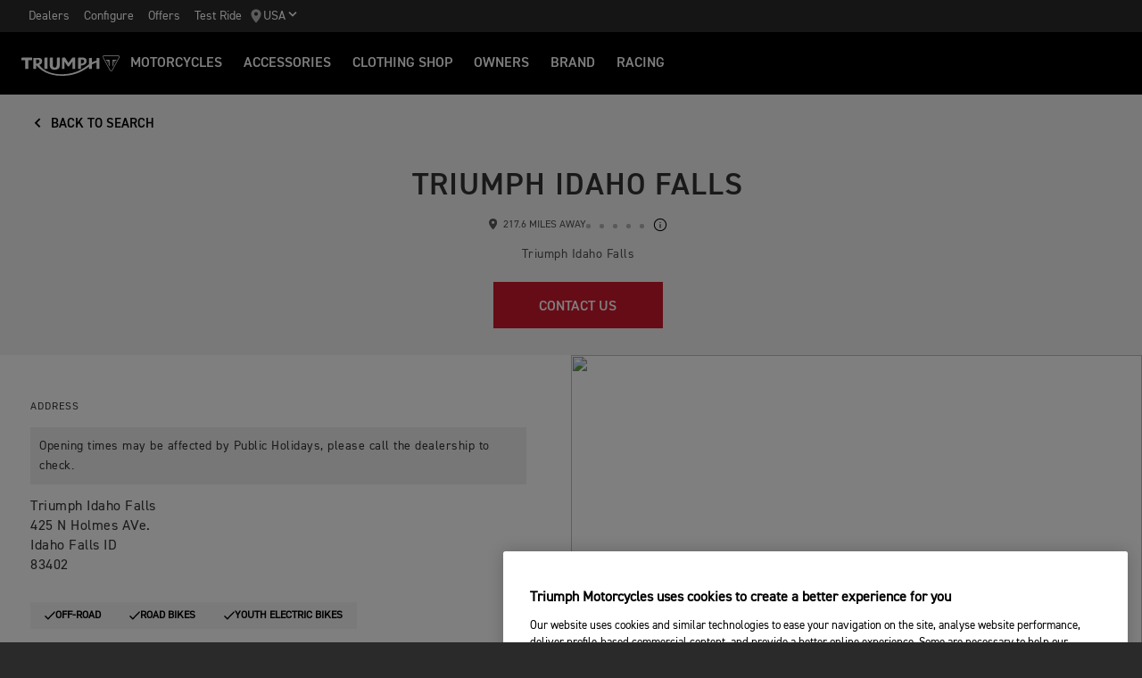

--- FILE ---
content_type: text/html; charset=utf-8
request_url: https://www.triumphmotorcycles.com/dealers/usa/triumph-idaho-falls?distance=217.6%20Miles%20away&locationLat=43.591936&locationLon=-116.365895
body_size: 13240
content:


<!DOCTYPE html>
<html class="no-js" lang="en-US" dir="ltr">
<head>
    <!-- Triumph 9.114.0-beta.1+70.Branch.release-9.114.0.Sha.e8da6c233f8085fc9e8114620fc3c8e3ca13e4b8 - TREUCDS04 -->
    <link rel="preconnect" href="" />
    <link rel="prefetch" href="/_scripts/scripts.min.js?v=9.114.0.0" />
    <meta charset="utf-8" />
    <meta http-equiv="cleartype" content="on" />
    <meta http-equiv="X-UA-Compatible" content="IE=edge, chrome=1" />
    <meta name="viewport" content="width=device-width, initial-scale=1, minimum-scale=1" />
    
<title>Triumph Idaho Falls | For the Ride</title>
    <meta name="description" content="Official Triumph motorcycles dealership in Idaho Falls, Idaho... Stop in and try our full line-up of motorcycles, riding gear and casual apparel today. We look forward to seeing you!" />

    <meta name="author" content="Triumph Motorcycles" />

    <meta name="robots" content="index,follow" />

    <link rel="canonical" href="https://www.triumphmotorcycles.com/dealers/usa/triumph-idaho-falls" />

    <link rel="alternate" hreflang="en-US" href="https://www.triumphmotorcycles.com/dealers/usa/triumph-idaho-falls" />
    <link rel="alternate" hreflang="es-US" href="https://es.triumphmotorcycles.com/dealers/usa/triumph-idaho-falls" />
<link rel="alternate" hreflang="x-default" href="https://www.triumphmotorcycles.com/dealers/usa/triumph-idaho-falls" />


<meta name="p:domain_verify" content="ec70a1fa9611521983f4a891baed4cfb" />

<meta itemprop="name" content="Triumph Idaho Falls" />
    <meta itemprop="description" content="Triumph Idaho Falls" />
<meta name="twitter:card" content="summary_large_image" />
<meta name="twitter:title" content="Triumph Idaho Falls" />
    <meta name="twitter:description" content="Triumph Idaho Falls" />
<meta property="og:title" content="Triumph Idaho Falls" />
<meta property="og:type" content="website" />
<meta property="og:site_name" content="Triumph Motorcycles" />
<meta property="og:url" content="https://www.triumphmotorcycles.com/dealers/usa/triumph-idaho-falls" />
    <meta property="og:description" content="Triumph Idaho Falls" />
<script type="application/ld+json">
    {
        "@context": "http://schema.org/",
        "@type": "Organization",
        "url": "https://www.triumphmotorcycles.com/dealers/usa/triumph-idaho-falls",
        "logo": "/img/triumph_logo.svg",
        "name": "Triumph Motorcycles Ltd",
        "sameAs": [],
        "address": {
            "@type": "PostalAddress",
            "streetAddress": "",
            "addressLocality": "",
            "addressRegion": "",
            "postalCode": ""
        }
    }
</script>
<!-- begin Convert Experiences code-->
<script type="text/plain" class="optanon-category-C0002" src="//cdn-4.convertexperiments.com/js/10042940-10044366.js"></script>
<!-- end Convert Experiences code -->
    <meta name="theme-color" content="#000000" />
    <meta name="apple-mobile-web-app-capable" content="yes" />
    <meta name="mobile-web-app-capable" content="yes" />
    <meta name="apple-mobile-web-app-status-bar-style" content="black" />
    <link rel="shortcut icon" href="https://media.triumphmotorcycles.co.uk/image/upload/f_auto/q_auto:eco/SitecoreMediaLibrary//_images/favicon.ico" type="image/x-icon" />
    <link rel="apple-touch-icon" sizes="57x57" href="https://media.triumphmotorcycles.co.uk/image/upload/f_auto/q_auto:eco/SitecoreMediaLibrary//_images/apple-touch-icon-57x57.png">
    <link rel="apple-touch-icon" sizes="60x60" href="https://media.triumphmotorcycles.co.uk/image/upload/f_auto/q_auto:eco/SitecoreMediaLibrary//_images/apple-touch-icon-60x60.png">
    <link rel="apple-touch-icon" sizes="72x72" href="https://media.triumphmotorcycles.co.uk/image/upload/f_auto/q_auto:eco/SitecoreMediaLibrary//_images/apple-touch-icon-72x72.png">
    <link rel="apple-touch-icon" sizes="76x76" href="https://media.triumphmotorcycles.co.uk/image/upload/f_auto/q_auto:eco/SitecoreMediaLibrary//_images/apple-touch-icon-76x76.png">
    <link rel="apple-touch-icon" sizes="114x114" href="https://media.triumphmotorcycles.co.uk/image/upload/f_auto/q_auto:eco/SitecoreMediaLibrary//_images/apple-touch-icon-114x114.png">
    <link rel="apple-touch-icon" sizes="120x120" href="https://media.triumphmotorcycles.co.uk/image/upload/f_auto/q_auto:eco/SitecoreMediaLibrary//_images/apple-touch-icon-120x120.png">
    <link rel="apple-touch-icon" sizes="144x144" href="https://media.triumphmotorcycles.co.uk/image/upload/f_auto/q_auto:eco/SitecoreMediaLibrary//_images/apple-touch-icon-144x144.png">
    <link rel="apple-touch-icon" sizes="152x152" href="https://media.triumphmotorcycles.co.uk/image/upload/f_auto/q_auto:eco/SitecoreMediaLibrary//_images/apple-touch-icon-152x152.png">
    <link rel="apple-touch-icon" sizes="180x180" href="https://media.triumphmotorcycles.co.uk/image/upload/f_auto/q_auto:eco/SitecoreMediaLibrary//_images/apple-touch-icon-180x180.png">
    <link rel="icon" type="image/png" href="https://media.triumphmotorcycles.co.uk/image/upload/f_auto/q_auto:eco/SitecoreMediaLibrary//_images/favicon-16x16.png" sizes="16x16">
    <link rel="icon" type="image/png" href="https://media.triumphmotorcycles.co.uk/image/upload/f_auto/q_auto:eco/SitecoreMediaLibrary//_images/favicon-32x32.png" sizes="32x32">
    <link rel="icon" type="image/png" href="https://media.triumphmotorcycles.co.uk/image/upload/f_auto/q_auto:eco/SitecoreMediaLibrary//_images/favicon-96x96.png" sizes="96x96">
    <link rel="icon" type="image/png" href="https://media.triumphmotorcycles.co.uk/image/upload/f_auto/q_auto:eco/SitecoreMediaLibrary//_images/android-chrome-192x192.png" sizes="192x192">
    <meta name="msapplication-square70x70logo" content="https://media.triumphmotorcycles.co.uk/image/upload/f_auto/q_auto:eco/SitecoreMediaLibrary//_images/smalltile.png" />
    <meta name="msapplication-square150x150logo" content="https://media.triumphmotorcycles.co.uk/image/upload/f_auto/q_auto:eco/SitecoreMediaLibrary//_images/mediumtile.png" />
    <meta name="msapplication-wide310x150logo" content="https://media.triumphmotorcycles.co.uk/image/upload/f_auto/q_auto:eco/SitecoreMediaLibrary//_images/widetile.png" />
    <meta name="msapplication-square310x310logo" content="https://media.triumphmotorcycles.co.uk/image/upload/f_auto/q_auto:eco/SitecoreMediaLibrary//_images/largetile.png" />
    
    

    <link rel="stylesheet" media="screen" href="/_styles/styles.css?v=9.114.0.0" />
    <link rel="stylesheet" media="print" href="/_styles/print.css?v=9.114.0.0" />
    

    

    
    <meta name="VIcurrentDateTime" content="639044888696848658" />
    <script type="text/javascript" src="/layouts/system/VisitorIdentification.js"></script>


    
    
</head>
<body class="body" data-scripts-path="/_scripts/" data-mini-basket="True">
    
    <!-- Google Tag Manager -->
<noscript><iframe src="//www.googletagmanager.com/ns.html?id=GTM-5KCTXN"
height="0" width="0" style="display:none;visibility:hidden"></iframe></noscript>
<script>(function(w,d,s,l,i){w[l]=w[l]||[];w[l].push({'gtm.start':
new Date().getTime(),event:'gtm.js'});var f=d.getElementsByTagName(s)[0],
j=d.createElement(s),dl=l!='dataLayer'?'&l='+l:'';j.async=true;j.src=
'//www.googletagmanager.com/gtm.js?id='+i+dl;f.parentNode.insertBefore(j,f);
})(window,document,'script','dataLayer','GTM-5KCTXN');</script>
<!-- End Google Tag Manager -->


    <!-- OneTrust Cookies Consent Notice start for triumphmotorcycles.com -->

<script src="https://cdn-ukwest.onetrust.com/scripttemplates/otSDKStub.js"  type="text/javascript" charset="UTF-8" data-domain-script="ad54cb0a-6054-4d3b-9d4a-c7cd33ac6720" ></script>
<script type="text/javascript">
function OptanonWrapper() { }
</script>
<!-- OneTrust Cookies Consent Notice end for triumphmotorcycles.com -->

    
    <div id="skiptocontent">
        <a href="#page" class="">Skip to main content</a>
    </div>
    

    <header class="header" id="header" role="banner" itemscope itemtype="http://schema.org/WPHeader">
        

    
    <div class="header__upper">
            <nav class="header__secondary-nav header__secondary-nav--upper">
<a href="/dealers/dealer-search" class="header__secondary-nav-link" title="Find a Triumph dealer" >Dealers</a><a href="/configure" class="header__secondary-nav-link" title="Configure your Triumph Motorcycle" >Configure</a><a href="/latest-offers" class="header__secondary-nav-link" title="Offers" >Offers</a><a href="/motorcycles/test-rides" class="header__secondary-nav-link" title="Test Ride" >Test Ride</a>            </nav>
        <button type="button" class="header__country-picker header__country-picker--upper" data-navigation-target="country-picker" data-item-CountrySelectorId="1c03be0a-1c0d-4508-b375-fd7f990c5bf1">
            <img
                src="https://media.triumphmotorcycles.co.uk/image/upload/f_auto/q_auto:eco/sitecoremedialibrary/media-library/images/central%20marketing%20team/icons%20and%20cta%20pngs/pin%20icon-01.svg"
                alt="Geo pin logo"
                loading="lazy"
            />
            <span>USA</span>
            <span class="icon icon--chevron-down-2"></span>
        </button>
    </div>
    <div class="header__main" data-navigation-version="2">
        <div class="header__left">
            <button type="button" class="header__mobile-menu" aria-label="Toggle Navigation" data-navigation-target="mobile-menu">
                <div>
                    <span></span>
                    <span></span>
                    <span></span>
                    <span></span>
                </div>
            </button>
                    <h3 class="header__home">
                        <a href="/" aria-label="Triumph Home">
                            <img src="https://media.triumphmotorcycles.co.uk/image/upload/f_auto/q_auto:eco/sitecoremedialibrary/media-library/misc/misc-images/logo.svg?la=en-US&amp;hash=16AF845C433207997F40D4765C4FE4F9F02F4D8F" alt="Triumph Logo" />
                        </a>
                    </h3>
                            <nav class="header__primary-nav">
                        <a href="#"
                           style=""
                           class="header__primary-nav-link"
                           data-navigation-target="primary-navigation"
                           data-item-id="e7a07942-4591-4171-9118-543076cb3c8f"
                           data-motorcycles-tab
                           data-item-has-children>Motorcycles</a>
                        <a href="#"
                           style="display:none"
                           class="header__primary-nav-link"
                           data-navigation-target="primary-navigation"
                           data-item-id="6cd117d4-fa4b-45d7-8ed1-1b4e0cd6c961"
                           data-motorcycles-tab
                           data-item-has-children>Motorcycles</a>
                        <a href="/configure"
                           style=""
                           class="header__primary-nav-link"
                           data-navigation-target="primary-navigation"
                           data-item-id="f13a0bd3-1aa2-427c-99b7-862499e9cbad"
                           
                           data-item-has-children>Accessories</a>
                        <a href="https://www.triumphmotorcycles.com/shop"
                           style=""
                           class="header__primary-nav-link"
                           data-navigation-target="primary-navigation"
                           data-item-id="4be6bace-49f7-47d0-92f8-f1ead2f25ab8"
                           
                           data-item-has-children>Clothing Shop</a>
                        <a href="/owners/total-care"
                           style=""
                           class="header__primary-nav-link"
                           data-navigation-target="primary-navigation"
                           data-item-id="da2b0ceb-467c-4c2f-a48b-780b187ec918"
                           
                           data-item-has-children>Owners</a>
                        <a href="/for-the-ride"
                           style=""
                           class="header__primary-nav-link"
                           data-navigation-target="primary-navigation"
                           data-item-id="e5b7f530-18d7-4cd4-9192-de4fe13bb367"
                           
                           data-item-has-children>BRAND</a>
                        <a href="/for-the-ride/racing"
                           style=""
                           class="header__primary-nav-link"
                           data-navigation-target="primary-navigation"
                           data-item-id="cfd341da-23f3-47fb-a503-bb4c947a648f"
                           
                           data-item-has-children>RACING</a>
                </nav>
        </div>
        <div class="header__center">
                    <h3 class="header__mobile-home">
                        <a href="/" aria-label="Triumph Home">
                            <img src="https://media.triumphmotorcycles.co.uk/image/upload/f_auto/q_auto:eco/sitecoremedialibrary/media-library/misc/misc-images/logo.svg?la=en-US&amp;hash=16AF845C433207997F40D4765C4FE4F9F02F4D8F" alt="Triumph Logo" />
                        </a>
                    </h3>
        </div>
        <div class="header__right">
                <nav class="header__secondary-nav header__secondary-nav--main">
<a href="/dealers/dealer-search" class="header__secondary-nav-link" title="Find a Triumph dealer" >Dealers</a><a href="/configure" class="header__secondary-nav-link" title="Configure your Triumph Motorcycle" >Configure</a><a href="/latest-offers" class="header__secondary-nav-link" title="Offers" >Offers</a><a href="/motorcycles/test-rides" class="header__secondary-nav-link" title="Test Ride" >Test Ride</a>                </nav>
                        <button type="button" class="header__country-picker header__country-picker--main" data-navigation-target="country-picker" data-item-CountrySelectorId="1c03be0a-1c0d-4508-b375-fd7f990c5bf1">
                <img
                    src="https://media.triumphmotorcycles.co.uk/image/upload/f_auto/q_auto:eco/sitecoremedialibrary/media-library/images/central%20marketing%20team/icons%20and%20cta%20pngs/pin%20icon-01.svg"
                    alt="Geo pin logo"
                    loading="lazy"
                />
                <span>USA</span>
                <span class="icon icon--chevron-down-2"></span>
            </button>
        </div>
    </div>
    <div id="navigation-root"></div>


    

        

<div class="header-basket" data-basket-items=0 data-parts-count="0" data-clothing-count="0" />
    </header>
    <div id="minibasket-root"></div>
    
<div id="page" class="page">
    <main class="main">
        
        
        

    <div class="section-block section-block--style-e ">
        <div class="layout">
            <div class="region region--a">
                <div class="region-inner">
                    <a class="dealer-header-btn btn btn--style-i" href="/dealers/dealer-search">
                        <i class="icon icon--chevron-left"></i>
                        BACK TO SEARCH
                    </a>
                </div>
            </div>
        </div>
    </div>
    <div class="section-block section-block--style-g">
        <div class="layout">
            <div class="region region--a">
                <div class="region-inner">
                    <section class="dealer-header">
                        <div class="dealer-header__inner">
                            <h1 class="dealer-header__title">Triumph Idaho Falls</h1>
                            <div class="dealer-header__location-wrapper">
                                    <span class="dealer-header__location">
                                        <img loading="lazy" src="/_images/pin.svg" alt="Location pin">
                                        217.6 Miles away
                                    </span>

                                    <div>
                                        <div>
                                                    <span class="dealer-location__circle"></span>
                                                    <span class="dealer-location__circle"></span>
                                                    <span class="dealer-location__circle"></span>
                                                    <span class="dealer-location__circle"></span>
                                                    <span class="dealer-location__circle"></span>
                                        </div>
                                        <div>
                                            <button data-ratings-modal-trigger
                                                    class="dealer-header__label-icon"
                                                    data-contents="<h2>HOW OUR CSI STAR RATINGS WORK</h2><p>The overall experience of our customers is incredibly important to Triumph.
To ensure all customers enjoy a premium experience with our brand and
dealers when purchasing and servicing their motorcycle, Triumph conducts
Customer Satisfaction Index (CSI) surveys for every new motorcycle sale and
service appointment. The result of the survey is represented by a numerical
value from 1 to 100. For an easy visual reference, Triumph has assigned a
star rating representing the following CSI score ranges.
</p><p>5 Stars = CSI Score of 85 to 100</p><p>4 Stars = CSI Score of 75 to 84.99</p><p>3 Stars = CSI Score of 60 to 74.99</p><p>2 Stars = CSI Score of 30 to 59.99</p><p>1 Star   = CSI Score below 30</p><p>The dealer&#8217;s star rating and actual CSI score is updated monthly and reflects
survey results from the previous 12 month period.
</p><h3>NEW DEALER &#8211; NOT YET
RATED</h3><p>This score is a weighted average between a dealer&#8217;s service score and sales
score. Higher scores indicate stronger customer satisfaction, whereas lower
scores highlight areas where improvements are needed. All scores are
updated near the beginning of each month.
</p><h3>NEW DEALER &#8211; NOT YET RATED</h3><p>This score reflects the level of customer satisfaction with the motorcycle
service provided by a dealer. These scores are derived from customer
surveys conducted after each motorcycle service which evaluate several
aspects, including but not limited to:
</p><ul>
    <li>
    <p>Service Quality: The technical competence and thoroughness of service
    staff in addressing customer concerns and performing maintenance or
    repairs.
    </p>
    </li>
    <li>
    <p>Timeliness: The efficiency and promptness in handling service
    appointments and completing service tasks.
    </p>
    </li>
    <li>
    <p>Communication: Effectiveness in communicating service updates,
    estimated timelines, and explaining repair/maintenance details to
    customers.
    </p>
    </li>
    <li>
    <p>Facility &amp; Amenities: The cleanliness, organization, and comfort of the
    service area, lounge, and other customer-facing facilities.
    </p>
    </li>
    <li>
    <p>Overall Experience: The overall impression left on the customer during
    their service visit.
    </p>
    </li>
</ul><h3>NEW DEALER &#8211; NOT YET RATED</h3><p>This scores reflect the level of customer satisfaction during the sales process.
These scores are derived from customer surveys after each new motorcycle
sale and encompass various aspects, including but not limited to:
</p><ul>
    <li>
    <p>Salesmanship: The knowledge, professionalism, and helpfulness of a
    dealer sales team.
    </p>
    </li>
    <li>
    <p>Product Presentation: The quality of product displays, demonstration,
    and explanation provided to customers.
    </p>
    </li>
    <li>
    <p>Communication: Timeliness, clarity, and effectiveness of
    communication with customers throughout the sales process.
    </p>
    </li>
    <li>
    <p>Transparency: Honesty, integrity, and accuracy in pricing, financing
    options, and available incentives.
    </p>
    </li>
    <li>
    <p>Overall experience: The overall impression left on the customer during
    the sales process.
    </p>
    </li>
</ul>">
                                                <svg viewBox="0 0 13 14" fill="none" xmlns="http://www.w3.org/2000/svg">
                                                    <path d="M6.07812 10.125H7.01562V6.375H6.07812V10.125ZM6.49972 5.21875C6.64574 5.21875 6.76823 5.17083 6.86719 5.075C6.96615 4.97917 7.01562 4.86042 7.01562 4.71875C7.01562 4.56823 6.96624 4.44206 6.86747 4.34023C6.76869 4.23841 6.64629 4.1875 6.50028 4.1875C6.35426 4.1875 6.23177 4.23841 6.13281 4.34023C6.03385 4.44206 5.98438 4.56823 5.98438 4.71875C5.98438 4.86042 6.03376 4.97917 6.13253 5.075C6.23131 5.17083 6.35371 5.21875 6.49972 5.21875ZM6.50416 13.25C5.64234 13.25 4.83245 13.0859 4.07447 12.7578C3.31649 12.4297 2.65365 11.9818 2.08594 11.4141C1.51823 10.8464 1.07031 10.1831 0.742188 9.42436C0.414062 8.66561 0.25 7.85489 0.25 6.99219C0.25 6.12949 0.414062 5.31877 0.742188 4.56002C1.07031 3.80126 1.51823 3.14062 2.08594 2.57812C2.65365 2.01562 3.31688 1.57031 4.07564 1.24219C4.83439 0.914062 5.64511 0.75 6.50781 0.75C7.37051 0.75 8.18123 0.914062 8.93998 1.24219C9.69874 1.57031 10.3594 2.01562 10.9219 2.57812C11.4844 3.14062 11.9297 3.80208 12.2578 4.5625C12.5859 5.32292 12.75 6.13403 12.75 6.99584C12.75 7.85766 12.5859 8.66755 12.2578 9.42553C11.9297 10.1835 11.4844 10.8454 10.9219 11.4112C10.3594 11.977 9.69792 12.4249 8.9375 12.7549C8.17708 13.085 7.36597 13.25 6.50416 13.25ZM6.50781 12.3125C7.98177 12.3125 9.23438 11.7943 10.2656 10.7578C11.2969 9.72135 11.8125 8.46615 11.8125 6.99219C11.8125 5.51823 11.2979 4.26562 10.2686 3.23438C9.23926 2.20312 7.98307 1.6875 6.5 1.6875C5.03125 1.6875 3.77865 2.20215 2.74219 3.23144C1.70573 4.26074 1.1875 5.51693 1.1875 7C1.1875 8.46875 1.70573 9.72135 2.74219 10.7578C3.77865 11.7943 5.03385 12.3125 6.50781 12.3125Z" fill="black" />
                                                </svg>
                                            </button>
                                        </div>
                                    </div>
                            </div>
                            <div class="dealer-header__description"><p>Triumph Idaho Falls</p></div>
                                <a class="btn btn--type-b" href="#dealer-contact">Contact Us</a>
                        </div>
                    </section>
                </div>
            </div>
        </div>
    </div>



    <div class="section-block section-block--overflow-x-hidden">
        <div class="region region--a">
            <section class="dealer-location">
                <div class="dealer-location__inner">
                    <div class="layout">
                        <div class="dealer-location__content">
                            <div class="dealer-location__address">
                                <span class="dealer-location__label font-size-c">Address</span>
                                    <p class="dealer-location__address-desc">Opening times may be affected by Public Holidays, please call the dealership to check.</p>
                                <p class="dealer-location__address-text">
                                        <span>Triumph Idaho Falls<br/>425 N Holmes AVe.<br/>Idaho Falls                 ID<br/>83402</span>
                                </p>
                            </div>


                                <div class="dealer-location__bike-types">
                                        <div>
                                            <div class="dealer-location__bike-type">
                                                <svg width="12" height="12" viewBox="0 0 12 12" fill="none" xmlns="http://www.w3.org/2000/svg">
                                                    <path fill-rule="evenodd" clip-rule="evenodd" d="M3.81353 8.77425L0.968732 5.78901L0 6.79841L3.81353 10.8002L12 2.20959L11.0381 1.2002L3.81353 8.77425Z" fill="black" />
                                                </svg>
                                                <span class="dealer-location__bike-type-label">OFF-ROAD</span>
                                            </div>
                                        </div>
                                        <div>
                                            <div class="dealer-location__bike-type">
                                                <svg width="12" height="12" viewBox="0 0 12 12" fill="none" xmlns="http://www.w3.org/2000/svg">
                                                    <path fill-rule="evenodd" clip-rule="evenodd" d="M3.81353 8.77425L0.968732 5.78901L0 6.79841L3.81353 10.8002L12 2.20959L11.0381 1.2002L3.81353 8.77425Z" fill="black" />
                                                </svg>
                                                <span class="dealer-location__bike-type-label">ROAD BIKES</span>
                                            </div>
                                        </div>
                                        <div>
                                            <div class="dealer-location__bike-type">
                                                <svg width="12" height="12" viewBox="0 0 12 12" fill="none" xmlns="http://www.w3.org/2000/svg">
                                                    <path fill-rule="evenodd" clip-rule="evenodd" d="M3.81353 8.77425L0.968732 5.78901L0 6.79841L3.81353 10.8002L12 2.20959L11.0381 1.2002L3.81353 8.77425Z" fill="black" />
                                                </svg>
                                                <span class="dealer-location__bike-type-label">YOUTH ELECTRIC BIKES</span>
                                            </div>
                                        </div>
                                </div>

                            <div>
                                <span class="dealer-location__label font-size-c">
                                    Opening Times
                                </span>
                                    <ul class="dealer-location__opening-times">
                                                <li>
            Mon
            <span>08:00 - 16:00</span>
        </li>

                                                <li>
            Tue
            <span>08:00 - 16:00</span>
        </li>

                                                <li>
            Wed
            <span>08:00 - 16:00</span>
        </li>

                                                <li>
            Thu
            <span>08:00 - 16:00</span>
        </li>

                                                <li>
            Fri
            <span>08:00 - 16:00</span>
        </li>

                                                <li>
            Sat
            <span>Closed </span>
        </li>

                                                <li>
            Sun
            <span>Closed </span>
        </li>

                                    </ul>
                            </div>
                                <div class="dealer-location__ratings-container">
                                    <span class="dealer-location__label font-size-c">
                                        DEALER RATING
                                        <button data-ratings-modal-trigger
                                                class="dealer-location__label-icon"
                                                data-contents="<h2>HOW OUR CSI STAR RATINGS WORK</h2><p>The overall experience of our customers is incredibly important to Triumph.
To ensure all customers enjoy a premium experience with our brand and
dealers when purchasing and servicing their motorcycle, Triumph conducts
Customer Satisfaction Index (CSI) surveys for every new motorcycle sale and
service appointment. The result of the survey is represented by a numerical
value from 1 to 100. For an easy visual reference, Triumph has assigned a
star rating representing the following CSI score ranges.
</p><p>5 Stars = CSI Score of 85 to 100</p><p>4 Stars = CSI Score of 75 to 84.99</p><p>3 Stars = CSI Score of 60 to 74.99</p><p>2 Stars = CSI Score of 30 to 59.99</p><p>1 Star   = CSI Score below 30</p><p>The dealer&#8217;s star rating and actual CSI score is updated monthly and reflects
survey results from the previous 12 month period.
</p><h3>NEW DEALER &#8211; NOT YET
RATED</h3><p>This score is a weighted average between a dealer&#8217;s service score and sales
score. Higher scores indicate stronger customer satisfaction, whereas lower
scores highlight areas where improvements are needed. All scores are
updated near the beginning of each month.
</p><h3>NEW DEALER &#8211; NOT YET RATED</h3><p>This score reflects the level of customer satisfaction with the motorcycle
service provided by a dealer. These scores are derived from customer
surveys conducted after each motorcycle service which evaluate several
aspects, including but not limited to:
</p><ul>
    <li>
    <p>Service Quality: The technical competence and thoroughness of service
    staff in addressing customer concerns and performing maintenance or
    repairs.
    </p>
    </li>
    <li>
    <p>Timeliness: The efficiency and promptness in handling service
    appointments and completing service tasks.
    </p>
    </li>
    <li>
    <p>Communication: Effectiveness in communicating service updates,
    estimated timelines, and explaining repair/maintenance details to
    customers.
    </p>
    </li>
    <li>
    <p>Facility &amp; Amenities: The cleanliness, organization, and comfort of the
    service area, lounge, and other customer-facing facilities.
    </p>
    </li>
    <li>
    <p>Overall Experience: The overall impression left on the customer during
    their service visit.
    </p>
    </li>
</ul><h3>NEW DEALER &#8211; NOT YET RATED</h3><p>This scores reflect the level of customer satisfaction during the sales process.
These scores are derived from customer surveys after each new motorcycle
sale and encompass various aspects, including but not limited to:
</p><ul>
    <li>
    <p>Salesmanship: The knowledge, professionalism, and helpfulness of a
    dealer sales team.
    </p>
    </li>
    <li>
    <p>Product Presentation: The quality of product displays, demonstration,
    and explanation provided to customers.
    </p>
    </li>
    <li>
    <p>Communication: Timeliness, clarity, and effectiveness of
    communication with customers throughout the sales process.
    </p>
    </li>
    <li>
    <p>Transparency: Honesty, integrity, and accuracy in pricing, financing
    options, and available incentives.
    </p>
    </li>
    <li>
    <p>Overall experience: The overall impression left on the customer during
    the sales process.
    </p>
    </li>
</ul>">
                                            <svg viewBox="0 0 13 14" fill="none" xmlns="http://www.w3.org/2000/svg">
                                                <path d="M6.07812 10.125H7.01562V6.375H6.07812V10.125ZM6.49972 5.21875C6.64574 5.21875 6.76823 5.17083 6.86719 5.075C6.96615 4.97917 7.01562 4.86042 7.01562 4.71875C7.01562 4.56823 6.96624 4.44206 6.86747 4.34023C6.76869 4.23841 6.64629 4.1875 6.50028 4.1875C6.35426 4.1875 6.23177 4.23841 6.13281 4.34023C6.03385 4.44206 5.98438 4.56823 5.98438 4.71875C5.98438 4.86042 6.03376 4.97917 6.13253 5.075C6.23131 5.17083 6.35371 5.21875 6.49972 5.21875ZM6.50416 13.25C5.64234 13.25 4.83245 13.0859 4.07447 12.7578C3.31649 12.4297 2.65365 11.9818 2.08594 11.4141C1.51823 10.8464 1.07031 10.1831 0.742188 9.42436C0.414062 8.66561 0.25 7.85489 0.25 6.99219C0.25 6.12949 0.414062 5.31877 0.742188 4.56002C1.07031 3.80126 1.51823 3.14062 2.08594 2.57812C2.65365 2.01562 3.31688 1.57031 4.07564 1.24219C4.83439 0.914062 5.64511 0.75 6.50781 0.75C7.37051 0.75 8.18123 0.914062 8.93998 1.24219C9.69874 1.57031 10.3594 2.01562 10.9219 2.57812C11.4844 3.14062 11.9297 3.80208 12.2578 4.5625C12.5859 5.32292 12.75 6.13403 12.75 6.99584C12.75 7.85766 12.5859 8.66755 12.2578 9.42553C11.9297 10.1835 11.4844 10.8454 10.9219 11.4112C10.3594 11.977 9.69792 12.4249 8.9375 12.7549C8.17708 13.085 7.36597 13.25 6.50416 13.25ZM6.50781 12.3125C7.98177 12.3125 9.23438 11.7943 10.2656 10.7578C11.2969 9.72135 11.8125 8.46615 11.8125 6.99219C11.8125 5.51823 11.2979 4.26562 10.2686 3.23438C9.23926 2.20312 7.98307 1.6875 6.5 1.6875C5.03125 1.6875 3.77865 2.20215 2.74219 3.23144C1.70573 4.26074 1.1875 5.51693 1.1875 7C1.1875 8.46875 1.70573 9.72135 2.74219 10.7578C3.77865 11.7943 5.03385 12.3125 6.50781 12.3125Z" fill="black" />
                                            </svg>
                                        </button>
                                    </span>
                                    <div class="dealer-location__ratings">
                                            <div>
                                                <span class="dealer-location__ratings-label">
Overall Score                                                </span>
                                                <span class="dealer-location__ratings-score">
                                                            <span class="dealer-location__circle"></span>
                                                            <span class="dealer-location__circle"></span>
                                                            <span class="dealer-location__circle"></span>
                                                            <span class="dealer-location__circle"></span>
                                                            <span class="dealer-location__circle"></span>
                                                </span>
                                            </div>
                                            <div>
                                                <span class="dealer-location__ratings-label">
Service Score                                                </span>
                                                <span class="dealer-location__ratings-score">
                                                            <span class="dealer-location__circle"></span>
                                                            <span class="dealer-location__circle"></span>
                                                            <span class="dealer-location__circle"></span>
                                                            <span class="dealer-location__circle"></span>
                                                            <span class="dealer-location__circle"></span>
                                                </span>
                                            </div>
                                            <div>
                                                <span class="dealer-location__ratings-label">
Sales Score                                                </span>
                                                <span class="dealer-location__ratings-score">
                                                            <span class="dealer-location__circle"></span>
                                                            <span class="dealer-location__circle"></span>
                                                            <span class="dealer-location__circle"></span>
                                                            <span class="dealer-location__circle"></span>
                                                            <span class="dealer-location__circle"></span>
                                                </span>
                                            </div>
                                    </div>
                                        <p class="dealer-location__message">
                                            This is a new Triumph dealer, so their scores might not be showing just yet.
                                        </p>
                                </div>
                            <div class="dealer-location__cta">
                                <a class="btn btn--style-a" href="https://www.google.com/maps/dir/?api=1&amp;destination=43.499877,-112.024334" target="_blank">
                                    <svg width="8.75" height="12.5" viewBox="0 0 8.75 12.5">
                                        <g transform="translate(17185 2214)">
                                            <g transform="translate(-17185.125 -2214.25)">
                                                <g transform="translate(-28 -58)">
                                                    <g>
                                                        <g transform="translate(25 57)">
                                                            <path d="M7.5,1.25A4.372,4.372,0,0,0,3.125,5.625C3.125,8.906,7.5,13.75,7.5,13.75s4.375-4.844,4.375-8.125A4.372,4.372,0,0,0,7.5,1.25Zm0,5.938A1.563,1.563,0,1,1,9.063,5.625,1.563,1.563,0,0,1,7.5,7.188Z"
                                                                  fill="#ffffff" />
                                                        </g>
                                                    </g>
                                                </g>
                                            </g>
                                        </g>
                                    </svg>
                                    DIRECTIONS
                                </a>
                            </div>
                        </div>
                    </div>
                    <div class="dealer-location__map map-container__map map-container__map--style-a">
                        <img loading="lazy" class="dealer-location__map-img"
                             src=""
                             data-map-lat="43.499877"
                             data-map-lon="-112.024334"
                             data-map-min-zoom="8"
                             data-map-max-zoom="12"
                             data-zoom-level="10" />
                    </div>
                </div>
            </section>
        </div>
    </div>



    <div class="section-block section-block--style-h">
        <div class="layout">
            <div class="region region--a">
                <div class="region-inner">
                    <section class="dealer-services">
                        <div class="dealer-services__inner">
                                <h3 class="dealer-services__title">Services Offered
</h3>
                            <div class="dealer-services__ctas">
                                                            </div>
                            <ul class="dealer-services__list">
                                    <li class="dealer-services__list-item">
<svg version="1.1" viewBox="0 0 28 24" xmlns="http://www.w3.org/2000/svg" xmlns:xlink="http://www.w3.org/1999/xlink" width="100" height="100">
  <path id="path-1" d="m17.411 3c1.1477 0 2.0833 0.92614 2.0996 2.07l0.10157 1.1781h4.5159l0.11529-0.11571c0.12043-0.12043 0.28414-0.18814 0.45471-0.18814 0.17057 0 0.33386 0.067714 0.45429 0.18814l3.1594 3.1594c0.12043 0.12043 0.18814 0.28414 0.18814 0.45471s-0.067714 0.33429-0.18857 0.45471l-0.11529 0.11529v12.24l0.11571 0.11571c0.12043 0.12043 0.18814 0.28414 0.18814 0.45429 0 0.17057-0.067714 0.33429-0.18814 0.45471l-3.1594 3.159c-0.12557 0.12557-0.29014 0.18814-0.45429 0.18814-0.16457 0-0.32914-0.062571-0.45471-0.18814l-0.11529-0.11571h-18.256l-0.11529 0.11571c-0.12557 0.12557-0.29014 0.18814-0.45471 0.18814-0.16414 0-0.32871-0.062571-0.45429-0.18814l-3.159-3.159c-0.25114-0.25114-0.25114-0.65786-4.2857e-4 -0.909l0.11571-0.11571v-12.241l-0.11529-0.11529c-0.12086-0.12043-0.18857-0.28371-0.18857-0.45429s0.067714-0.33429 0.18857-0.45471l3.159-3.1594c0.24086-0.24086 0.66771-0.24086 0.909 0l0.11529 0.11571h4.5159l0.10157-1.1781c0.016286-1.1439 0.95186-2.07 2.0996-2.07zm6.1016 4.5339h-17.025v2.7544c0 0.35486-0.28757 0.64286-0.64286 0.64286h-2.7549v11.011h2.7549c0.35529 0 0.64286 0.288 0.64286 0.64286v2.7544h17.025v-2.7544c0-0.35486 0.28757-0.64286 0.64286-0.64286h2.7549v-11.011h-2.7549c-0.35529 0-0.64286-0.288-0.64286-0.64286v-2.7544zm3.3347 15.694h-2.049v2.049l2.049-2.049zm-21.646 0h-2.049l2.049 2.049v-2.049zm18.37-4.2197c0.35529 0 0.64286 0.288 0.64286 0.64286s-0.28757 0.64286-0.64286 0.64286h-17.143c-0.35529 0-0.64286-0.288-0.64286-0.64286s0.28757-0.64286 0.64286-0.64286zm0-3.2143c0.35529 0 0.64286 0.288 0.64286 0.64286 0 0.35486-0.28757 0.64286-0.64286 0.64286h-17.143c-0.35529 0-0.64286-0.288-0.64286-0.64286 0-0.35486 0.28757-0.64286 0.64286-0.64286zm0-3.2143c0.35529 0 0.64286 0.288 0.64286 0.64286 0 0.35486-0.28757 0.64286-0.64286 0.64286h-17.143c-0.35529 0-0.64286-0.288-0.64286-0.64286 0-0.35486 0.28757-0.64286 0.64286-0.64286zm-18.37-4.983-2.0486 2.049h2.0486v-2.049zm19.597 0v2.049h2.049l-2.049-2.049zm-7.3873-3.3107h-4.8223c-0.44871 0-0.81386 0.36557-0.81386 0.81429 0 0.018429-8.571e-4 0.036857-0.0025714 0.055286l-0.093857 1.0929h6.6433l-0.094714-1.0929c-0.0012858-0.018429-0.0021429-0.036857-0.0021429-0.055286 0-0.44871-0.36514-0.81429-0.81386-0.81429z" />
</svg>                                        <span>Accessories</span>
                                    </li>
                                    <li class="dealer-services__list-item">
<svg version="1.1" viewBox="0 0 23 28" xmlns="http://www.w3.org/2000/svg" xmlns:xlink="http://www.w3.org/1999/xlink" width="100" height="100">
  <path id="path-1" d="m11.385 5.5233c0.1044 0 0.21015 0.026551 0.30735 0.082351l11.542 6.6636c0.2943 0.1701 0.3951 0.5463 0.22545 0.84105l-2.9268 5.0692-1.1822 2.048c-0.1143 0.19755-0.3213 0.3078-0.53415 0.3078-0.1044 0-0.21015-0.02655-0.30735-0.08235-0.2943-0.18135-0.38475-0.5607-0.20655-0.8505l0.87165-1.5093-1.7712-1.0228-1.7806 1.2897c-0.108 0.0783-0.2349 0.1179-0.36315 0.1179-0.10575 0-0.2124-0.027-0.30825-0.0828l-0.342-0.19755-2.7508 4.0554c0.73395 1.098 0.88785 2.4844 0.41355 3.717l0.58365 0.33705c0.27405 0.171 0.369 0.5256 0.21735 0.81135-0.1107 0.20835-0.324 0.3276-0.5445 0.3276-0.09765 0-0.19665-0.0234-0.2889-0.07245l-0.5832-0.33705c-0.7866 0.9837-1.9615 1.5232-3.1684 1.5232-0.495 0-0.99495-0.0909-1.476-0.279-2.0853-0.8154-3.1149-3.1676-2.299-5.2528l-0.7146-0.41265c-0.2259-0.16875-0.3087-0.46935-0.2007-0.7299 0.0981-0.23715 0.3276-0.38025 0.56925-0.38025 0.07875 0 0.1584 0.0153 0.2358 0.0468l0.73305 0.40365c0.774-0.95805 1.9372-1.5098 3.1594-1.5098 0.0882 0 0.1773 0.00315 0.26595 9e-3l2.1114-4.3942-0.34245-0.19755c-0.21105-0.12195-0.33075-0.3564-0.3051-0.59895l0.22635-2.187-1.7707-1.0224-0.87165 1.5093-0.0216 0.03735c-0.117 0.1872-0.3177 0.2898-0.5229 0.2898-0.1116 0-0.22455-0.0306-0.32625-0.0936-0.28845-0.1809-0.3762-0.5607-0.19575-0.8496l4.1089-7.1168c0.1143-0.19755 0.3213-0.30825 0.53415-0.3078zm0.26775 1.6187-2.1955 3.8025 1.6686 0.96345c0.46125 0.26595 0.7227 0.7785 0.6678 1.3082l-0.17775 1.7176c0.5598 0.369 0.7668 1.0994 0.47295 1.7114l-2.1109 4.3938c-0.2259 0.47025-0.70065 0.7659-1.2168 0.7659-0.02925 0-0.05895-9e-4 -0.08865-0.00315-0.0594-0.0036-0.1188-0.00585-0.17775-0.00585-0.82305 0-1.5916 0.36765-2.1096 1.0076-0.0936 0.11655-0.2034 0.21375-0.324 0.29025-0.00675 0.14265-0.0369 0.28665-0.09135 0.42615-0.54315 1.3887 0.1449 2.9606 1.5336 3.5037 0.31545 0.12375 0.64665 0.1863 0.98415 0.1863 0.8271 0 1.5975-0.37035 2.1136-1.0161 0.09315-0.11655 0.2025-0.21375 0.32175-0.29115 0.0072-0.13995 0.036-0.2808 0.08865-0.4176 0.3168-0.8217 0.2133-1.7496-0.27585-2.4818-0.3051-0.4572-0.3033-1.053 0.0054-1.508l2.7504-4.0554c0.25965-0.38295 0.68445-0.5922 1.1182-0.5922 0.2043 0 0.4104 0.04635 0.60255 0.1422l1.399-1.013c0.2349-0.1701 0.513-0.2565 0.79155-0.2565 0.23265 0 0.4653 0.05985 0.675 0.1809l1.6587 0.9576 2.1866-3.7876-10.27-5.9292zm3.6392 4.7051c0.14445 0 0.2907 0.0369 0.4248 0.1143 0.40725 0.2349 0.54675 0.756 0.31185 1.1628-0.15795 0.27315-0.44415 0.4257-0.738 0.4257-0.14445 0-0.2907-0.03645-0.42525-0.11385-0.40725-0.2349-0.54675-0.75555-0.3114-1.1632 0.1575-0.2727 0.4437-0.4257 0.738-0.4257zm-2.5123-8.5019 11.867 6.8517c0.3231 0.1863 0.4338 0.59895 0.24705 0.92205-0.1251 0.21645-0.35145 0.3375-0.585 0.3375-0.1143 0-0.2304-0.0288-0.33705-0.09045l-11.867-6.8522c-0.32265-0.1863-0.43335-0.59895-0.2466-0.92205 0.18675-0.32265 0.59895-0.43335 0.9216-0.2466zm1.0131-1.7543 11.867 6.8512c0.3231 0.1863 0.4338 0.59895 0.24705 0.92205-0.1251 0.21645-0.35145 0.3375-0.585 0.3375-0.1143 0-0.2304-0.0288-0.33705-0.09045l-11.867-6.8517c-0.32265-0.1863-0.43335-0.59895-0.2466-0.92205 0.1863-0.32265 0.59895-0.43335 0.9216-0.2466z" />
</svg>                                        <span>Parts</span>
                                    </li>
                                    <li class="dealer-services__list-item">
<svg version="1.1" xmlns="http://www.w3.org/2000/svg" viewBox="0 0 32 32" width="100" height="100">
  <path d="M5 5h18c1.645 0 3 1.355 3 3v1h1c1.645 0 3 1.355 3 3v12c0 1.645-1.355 3-3 3h-18c-1.645 0-3-1.355-3-3v-1h-1c-1.645 0-3-1.355-3-3v-12c0-1.645 1.355-3 3-3zM5 7c-0.565 0-1 0.435-1 1v12c0 0.565 0.435 1 1 1h18c0.565 0 1-0.435 1-1v-9h-19v-2h19v-1c0-0.565-0.435-1-1-1h-18zM26 11v2h2v-1c0-0.565-0.435-1-1-1h-1zM26 15v5c0 1.645-1.355 3-3 3h-15v1c0 0.565 0.435 1 1 1h18c0.565 0 1-0.435 1-1v-9h-2z" />
</svg>                                        <span>Sales</span>
                                    </li>
                            </ul>
                        </div>
                    </section>
                </div>
            </div>
        </div>
    </div>


    <div class="section-block">
        <div class="layout">
            <div class="region region--a">
                <div class="region-inner">
                    <section class="dealer-contact">
                        <div id="dealer-contact" class="dealer-contact__inner">
                            <div class="dealer-contact__content">
                                <h3 class="dealer-contact__title">Contact Details</h3>
                                                                    <div class="dealer-contact__main-numbers">
                                        <a class="dealer-contact__main-number btn" href="tel:208-881-9646">
                                            <svg width="13" height="13" viewBox="0 0 13 13">
                                                <path d="M4.137 6.744a9.468 9.468 0 004.12 4.119L9.63 9.488a.621.621 0 01.638-.15 7.13 7.13 0 002.231.356c.344 0 .625.281.625.625V12.5a.627.627 0 01-.625.625C6.631 13.125 1.875 8.369 1.875 2.5c0-.344.281-.625.625-.625h2.187c.344 0 .625.281.625.625a7.1 7.1 0 00.357 2.231.627.627 0 01-.157.638L4.137 6.744z"
                                                      fill="#fff"></path>
                                            </svg>
                                            208-881-9646
                                        </a>

                                    </div>
                                                                <div class="dealer-contact__links">
                                    
                                        <div class="dealer-contact__cta">
<a href="https://www.rev-motorsports.com/shop-triumph" class="btn btn--style-a" rel="noopener noreferrer" target="_blank" >Visit dealer site                                                <i class="icon icon--arrow-right icon--show"></i>
</a>                                                                                    </div>
                                </div>
                            </div>
                        </div>
                    </section>
                </div>
            </div>
        </div>
    </div>

    <div class="section-block section-block--style-e">
        <div class="layout">
            <div class="region region--a">
                <section class="nearby-dealers">
                    <div class="nearby-dealers__inner">
                            <h3 class="nearby-dealers__title">Other Nearby Dealers</h3>
                        <div class="nearby-dealers__list">
                                <div class="nearby-dealers__card">
                                    <div class="nearby-dealers__card-container">
                                        <h3 class="nearby-dealers__card-title">Triumph Boise</h3>
                                        <span class="nearby-dealers__card-location">
                                            <img loading="lazy" src="https://media.triumphmotorcycles.co.uk/image/upload/f_auto/q_auto:eco/SitecoreMediaLibrary//_images/pin.svg" alt="Location pin">
                                            0.0 Miles away from your search location.
                                        </span>
                                        <p class="nearby-dealers__card-address">
Triumph Boise, 2374 E. Cinema Drive #104, 83642, Meridian                    ID                                        </p>

                                            <div class="nearby-dealers__bike-types">
                                                    <div>
                                                        <div class="dealer-location__bike-type">
                                                            <svg width="12" height="12" viewBox="0 0 12 12" fill="none" xmlns="http://www.w3.org/2000/svg">
                                                                <path fill-rule="evenodd" clip-rule="evenodd" d="M3.81353 8.77425L0.968732 5.78901L0 6.79841L3.81353 10.8002L12 2.20959L11.0381 1.2002L3.81353 8.77425Z" fill="black" />
                                                            </svg>
                                                            <span class="dealer-location__bike-type-label">OFF-ROAD</span>
                                                        </div>
                                                    </div>
                                                    <div>
                                                        <div class="dealer-location__bike-type">
                                                            <svg width="12" height="12" viewBox="0 0 12 12" fill="none" xmlns="http://www.w3.org/2000/svg">
                                                                <path fill-rule="evenodd" clip-rule="evenodd" d="M3.81353 8.77425L0.968732 5.78901L0 6.79841L3.81353 10.8002L12 2.20959L11.0381 1.2002L3.81353 8.77425Z" fill="black" />
                                                            </svg>
                                                            <span class="dealer-location__bike-type-label">ROAD BIKES</span>
                                                        </div>
                                                    </div>
                                            </div>

                                            <div class="nearby-dealers__ratings-container">
                                                <div class="nearby-dealers__ratings">
                                                            <svg width="15" height="14" viewBox="0 0 15 14" fill="none" xmlns="http://www.w3.org/2000/svg">
                                                                <path d="M7.32065 0.863397C7.39402 0.714747 7.60598 0.714748 7.67935 0.863397L9.65766 4.8719C9.68679 4.93093 9.74311 4.97184 9.80825 4.98131L14.2319 5.6241C14.3959 5.64794 14.4614 5.84953 14.3427 5.96524L11.1418 9.08542C11.0946 9.13137 11.0731 9.19757 11.0842 9.26245L11.8399 13.6682C11.8679 13.8316 11.6964 13.9562 11.5497 13.8791L7.59307 11.7989C7.5348 11.7683 7.4652 11.7683 7.40693 11.7989L3.45031 13.8791C3.30358 13.9562 3.13209 13.8316 3.16012 13.6682L3.91576 9.26245C3.92689 9.19757 3.90538 9.13137 3.85824 9.08542L0.657266 5.96524C0.538563 5.84953 0.604064 5.64794 0.768109 5.6241L5.19175 4.98131C5.25689 4.97184 5.31321 4.93093 5.34234 4.8719L7.32065 0.863397Z" fill="#CD182D" />
                                                            </svg>
                                                            <svg width="15" height="14" viewBox="0 0 15 14" fill="none" xmlns="http://www.w3.org/2000/svg">
                                                                <path d="M7.32065 0.863397C7.39402 0.714747 7.60598 0.714748 7.67935 0.863397L9.65766 4.8719C9.68679 4.93093 9.74311 4.97184 9.80825 4.98131L14.2319 5.6241C14.3959 5.64794 14.4614 5.84953 14.3427 5.96524L11.1418 9.08542C11.0946 9.13137 11.0731 9.19757 11.0842 9.26245L11.8399 13.6682C11.8679 13.8316 11.6964 13.9562 11.5497 13.8791L7.59307 11.7989C7.5348 11.7683 7.4652 11.7683 7.40693 11.7989L3.45031 13.8791C3.30358 13.9562 3.13209 13.8316 3.16012 13.6682L3.91576 9.26245C3.92689 9.19757 3.90538 9.13137 3.85824 9.08542L0.657266 5.96524C0.538563 5.84953 0.604064 5.64794 0.768109 5.6241L5.19175 4.98131C5.25689 4.97184 5.31321 4.93093 5.34234 4.8719L7.32065 0.863397Z" fill="#CD182D" />
                                                            </svg>
                                                            <svg width="15" height="14" viewBox="0 0 15 14" fill="none" xmlns="http://www.w3.org/2000/svg">
                                                                <path d="M7.32065 0.863397C7.39402 0.714747 7.60598 0.714748 7.67935 0.863397L9.65766 4.8719C9.68679 4.93093 9.74311 4.97184 9.80825 4.98131L14.2319 5.6241C14.3959 5.64794 14.4614 5.84953 14.3427 5.96524L11.1418 9.08542C11.0946 9.13137 11.0731 9.19757 11.0842 9.26245L11.8399 13.6682C11.8679 13.8316 11.6964 13.9562 11.5497 13.8791L7.59307 11.7989C7.5348 11.7683 7.4652 11.7683 7.40693 11.7989L3.45031 13.8791C3.30358 13.9562 3.13209 13.8316 3.16012 13.6682L3.91576 9.26245C3.92689 9.19757 3.90538 9.13137 3.85824 9.08542L0.657266 5.96524C0.538563 5.84953 0.604064 5.64794 0.768109 5.6241L5.19175 4.98131C5.25689 4.97184 5.31321 4.93093 5.34234 4.8719L7.32065 0.863397Z" fill="#CCCCCC" />
                                                            </svg>
                                                            <svg width="15" height="14" viewBox="0 0 15 14" fill="none" xmlns="http://www.w3.org/2000/svg">
                                                                <path d="M7.32065 0.863397C7.39402 0.714747 7.60598 0.714748 7.67935 0.863397L9.65766 4.8719C9.68679 4.93093 9.74311 4.97184 9.80825 4.98131L14.2319 5.6241C14.3959 5.64794 14.4614 5.84953 14.3427 5.96524L11.1418 9.08542C11.0946 9.13137 11.0731 9.19757 11.0842 9.26245L11.8399 13.6682C11.8679 13.8316 11.6964 13.9562 11.5497 13.8791L7.59307 11.7989C7.5348 11.7683 7.4652 11.7683 7.40693 11.7989L3.45031 13.8791C3.30358 13.9562 3.13209 13.8316 3.16012 13.6682L3.91576 9.26245C3.92689 9.19757 3.90538 9.13137 3.85824 9.08542L0.657266 5.96524C0.538563 5.84953 0.604064 5.64794 0.768109 5.6241L5.19175 4.98131C5.25689 4.97184 5.31321 4.93093 5.34234 4.8719L7.32065 0.863397Z" fill="#CCCCCC" />
                                                            </svg>
                                                            <svg width="15" height="14" viewBox="0 0 15 14" fill="none" xmlns="http://www.w3.org/2000/svg">
                                                                <path d="M7.32065 0.863397C7.39402 0.714747 7.60598 0.714748 7.67935 0.863397L9.65766 4.8719C9.68679 4.93093 9.74311 4.97184 9.80825 4.98131L14.2319 5.6241C14.3959 5.64794 14.4614 5.84953 14.3427 5.96524L11.1418 9.08542C11.0946 9.13137 11.0731 9.19757 11.0842 9.26245L11.8399 13.6682C11.8679 13.8316 11.6964 13.9562 11.5497 13.8791L7.59307 11.7989C7.5348 11.7683 7.4652 11.7683 7.40693 11.7989L3.45031 13.8791C3.30358 13.9562 3.13209 13.8316 3.16012 13.6682L3.91576 9.26245C3.92689 9.19757 3.90538 9.13137 3.85824 9.08542L0.657266 5.96524C0.538563 5.84953 0.604064 5.64794 0.768109 5.6241L5.19175 4.98131C5.25689 4.97184 5.31321 4.93093 5.34234 4.8719L7.32065 0.863397Z" fill="#CCCCCC" />
                                                            </svg>
                                                </div>
                                                <div>
                                                    <button data-ratings-modal-trigger
                                                            class="dealer-header__label-icon"
                                                            data-contents="&lt;h2&gt;HOW OUR CSI STAR RATINGS WORK&lt;/h2&gt;&lt;p&gt;The overall experience of our customers is incredibly important to Triumph.
To ensure all customers enjoy a premium experience with our brand and
dealers when purchasing and servicing their motorcycle, Triumph conducts
Customer Satisfaction Index (CSI) surveys for every new motorcycle sale and
service appointment. The result of the survey is represented by a numerical
value from 1 to 100. For an easy visual reference, Triumph has assigned a
star rating representing the following CSI score ranges.
&lt;/p&gt;&lt;p&gt;5 Stars = CSI Score of 85 to 100&lt;/p&gt;&lt;p&gt;4 Stars = CSI Score of 75 to 84.99&lt;/p&gt;&lt;p&gt;3 Stars = CSI Score of 60 to 74.99&lt;/p&gt;&lt;p&gt;2 Stars = CSI Score of 30 to 59.99&lt;/p&gt;&lt;p&gt;1 Star   = CSI Score below 30&lt;/p&gt;&lt;p&gt;The dealer&amp;#8217;s star rating and actual CSI score is updated monthly and reflects
survey results from the previous 12 month period.
&lt;/p&gt;&lt;h3&gt;OVERALL (COMBINED) SCORE: 40.91 / 100&lt;/h3&gt;&lt;p&gt;This score is a weighted average between a dealer&amp;#8217;s service score and sales
score. Higher scores indicate stronger customer satisfaction, whereas lower
scores highlight areas where improvements are needed. All scores are
updated near the beginning of each month.
&lt;/p&gt;&lt;h3&gt;SERVICE SCORE: 50 / 100&lt;/h3&gt;&lt;p&gt;This score reflects the level of customer satisfaction with the motorcycle
service provided by a dealer. These scores are derived from customer
surveys conducted after each motorcycle service which evaluate several
aspects, including but not limited to:
&lt;/p&gt;&lt;ul&gt;
    &lt;li&gt;
    &lt;p&gt;Service Quality: The technical competence and thoroughness of service
    staff in addressing customer concerns and performing maintenance or
    repairs.
    &lt;/p&gt;
    &lt;/li&gt;
    &lt;li&gt;
    &lt;p&gt;Timeliness: The efficiency and promptness in handling service
    appointments and completing service tasks.
    &lt;/p&gt;
    &lt;/li&gt;
    &lt;li&gt;
    &lt;p&gt;Communication: Effectiveness in communicating service updates,
    estimated timelines, and explaining repair/maintenance details to
    customers.
    &lt;/p&gt;
    &lt;/li&gt;
    &lt;li&gt;
    &lt;p&gt;Facility &amp;amp; Amenities: The cleanliness, organization, and comfort of the
    service area, lounge, and other customer-facing facilities.
    &lt;/p&gt;
    &lt;/li&gt;
    &lt;li&gt;
    &lt;p&gt;Overall Experience: The overall impression left on the customer during
    their service visit.
    &lt;/p&gt;
    &lt;/li&gt;
&lt;/ul&gt;&lt;h3&gt;SALES SCORE: 33.33 / 100&lt;/h3&gt;&lt;p&gt;This scores reflect the level of customer satisfaction during the sales process.
These scores are derived from customer surveys after each new motorcycle
sale and encompass various aspects, including but not limited to:
&lt;/p&gt;&lt;ul&gt;
    &lt;li&gt;
    &lt;p&gt;Salesmanship: The knowledge, professionalism, and helpfulness of a
    dealer sales team.
    &lt;/p&gt;
    &lt;/li&gt;
    &lt;li&gt;
    &lt;p&gt;Product Presentation: The quality of product displays, demonstration,
    and explanation provided to customers.
    &lt;/p&gt;
    &lt;/li&gt;
    &lt;li&gt;
    &lt;p&gt;Communication: Timeliness, clarity, and effectiveness of
    communication with customers throughout the sales process.
    &lt;/p&gt;
    &lt;/li&gt;
    &lt;li&gt;
    &lt;p&gt;Transparency: Honesty, integrity, and accuracy in pricing, financing
    options, and available incentives.
    &lt;/p&gt;
    &lt;/li&gt;
    &lt;li&gt;
    &lt;p&gt;Overall experience: The overall impression left on the customer during
    the sales process.
    &lt;/p&gt;
    &lt;/li&gt;
&lt;/ul&gt;">
                                                        <svg viewBox="0 0 13 14" fill="none" xmlns="http://www.w3.org/2000/svg">
                                                            <path d="M6.07812 10.125H7.01562V6.375H6.07812V10.125ZM6.49972 5.21875C6.64574 5.21875 6.76823 5.17083 6.86719 5.075C6.96615 4.97917 7.01562 4.86042 7.01562 4.71875C7.01562 4.56823 6.96624 4.44206 6.86747 4.34023C6.76869 4.23841 6.64629 4.1875 6.50028 4.1875C6.35426 4.1875 6.23177 4.23841 6.13281 4.34023C6.03385 4.44206 5.98438 4.56823 5.98438 4.71875C5.98438 4.86042 6.03376 4.97917 6.13253 5.075C6.23131 5.17083 6.35371 5.21875 6.49972 5.21875ZM6.50416 13.25C5.64234 13.25 4.83245 13.0859 4.07447 12.7578C3.31649 12.4297 2.65365 11.9818 2.08594 11.4141C1.51823 10.8464 1.07031 10.1831 0.742188 9.42436C0.414062 8.66561 0.25 7.85489 0.25 6.99219C0.25 6.12949 0.414062 5.31877 0.742188 4.56002C1.07031 3.80126 1.51823 3.14062 2.08594 2.57812C2.65365 2.01562 3.31688 1.57031 4.07564 1.24219C4.83439 0.914062 5.64511 0.75 6.50781 0.75C7.37051 0.75 8.18123 0.914062 8.93998 1.24219C9.69874 1.57031 10.3594 2.01562 10.9219 2.57812C11.4844 3.14062 11.9297 3.80208 12.2578 4.5625C12.5859 5.32292 12.75 6.13403 12.75 6.99584C12.75 7.85766 12.5859 8.66755 12.2578 9.42553C11.9297 10.1835 11.4844 10.8454 10.9219 11.4112C10.3594 11.977 9.69792 12.4249 8.9375 12.7549C8.17708 13.085 7.36597 13.25 6.50416 13.25ZM6.50781 12.3125C7.98177 12.3125 9.23438 11.7943 10.2656 10.7578C11.2969 9.72135 11.8125 8.46615 11.8125 6.99219C11.8125 5.51823 11.2979 4.26562 10.2686 3.23438C9.23926 2.20312 7.98307 1.6875 6.5 1.6875C5.03125 1.6875 3.77865 2.20215 2.74219 3.23144C1.70573 4.26074 1.1875 5.51693 1.1875 7C1.1875 8.46875 1.70573 9.72135 2.74219 10.7578C3.77865 11.7943 5.03385 12.3125 6.50781 12.3125Z" fill="black" />
                                                        </svg>
                                                    </button>
                                                </div>
                                            </div>
                                        <a href="https://www.google.com/maps/dir/?api=1&amp;destination=43.591936,-116.365895" target="_blank" class="nearby-dealers__card-link nearby-dealers__directions-link">
                                            <svg width="13" height="13" viewBox="0 0 16 16">
                                                <path d="M7.5 6.813a.686.686 0 00-.688.687c0 .381.307.688.688.688a.686.686 0 00.688-.688.686.686 0 00-.688-.688zm0-5.563c-3.45 0-6.25 2.8-6.25 6.25s2.8 6.25 6.25 6.25 6.25-2.8 6.25-6.25-2.8-6.25-6.25-6.25zm1.369 7.619L3.75 11.25l2.381-5.119L11.25 3.75 8.869 8.869z"></path>
                                            </svg>
                                            DIRECTIONS
                                            <svg width="32" height="32" viewBox="0 0 32 32">
                                                <path d="M21.188 9.281L27.907 16l-6.719 6.719-1.406-1.438L24.063 17H4v-2h20.063l-4.281-4.281z"></path>
                                            </svg>
                                        </a>
                                        <a href="/dealers/usa/triumph-boise?distance=0.0%20Miles%20away&amp;locationLat=43.591936&amp;locationLon=-116.365895" target="_self" class="nearby-dealers__card-link nearby-dealers__page-link">
                                            <svg width="13" height="13" viewBox="0 0 16 16">
                                                <path d="M7.5 6.813a.686.686 0 00-.688.687c0 .381.307.688.688.688a.686.686 0 00.688-.688.686.686 0 00-.688-.688zm0-5.563c-3.45 0-6.25 2.8-6.25 6.25s2.8 6.25 6.25 6.25 6.25-2.8 6.25-6.25-2.8-6.25-6.25-6.25zm1.369 7.619L3.75 11.25l2.381-5.119L11.25 3.75 8.869 8.869z"></path>
                                            </svg>
                                            Dealer Page
                                            <svg width="32" height="32" viewBox="0 0 32 32">
                                                <path d="M21.188 9.281L27.907 16l-6.719 6.719-1.406-1.438L24.063 17H4v-2h20.063l-4.281-4.281z"></path>
                                            </svg>
                                        </a>
                                    </div>
                                    <a href="tel:208-954-8788" class="nearby-dealers__card-btn">
                                        <svg width="13" height="13" viewBox="0 0 13 13">
                                            <path d="M4.137 6.744a9.468 9.468 0 004.12 4.119L9.63 9.488a.621.621 0 01.638-.15 7.13 7.13 0 002.231.356c.344 0 .625.281.625.625V12.5a.627.627 0 01-.625.625C6.631 13.125 1.875 8.369 1.875 2.5c0-.344.281-.625.625-.625h2.187c.344 0 .625.281.625.625a7.1 7.1 0 00.357 2.231.627.627 0 01-.157.638L4.137 6.744z" fill="#fff"></path>
                                        </svg>
                                        208-954-8788
                                    </a>
                                </div>
                                <div class="nearby-dealers__card">
                                    <div class="nearby-dealers__card-container">
                                        <h3 class="nearby-dealers__card-title">Triumph of Missoula</h3>
                                        <span class="nearby-dealers__card-location">
                                            <img loading="lazy" src="https://media.triumphmotorcycles.co.uk/image/upload/f_auto/q_auto:eco/SitecoreMediaLibrary//_images/pin.svg" alt="Location pin">
                                            255.9 Miles away from your search location.
                                        </span>
                                        <p class="nearby-dealers__card-address">
Triumph of Missoula, 4950 N. Reserve St., 59808, Missoula                    MT                                        </p>

                                            <div class="nearby-dealers__bike-types">
                                                    <div>
                                                        <div class="dealer-location__bike-type">
                                                            <svg width="12" height="12" viewBox="0 0 12 12" fill="none" xmlns="http://www.w3.org/2000/svg">
                                                                <path fill-rule="evenodd" clip-rule="evenodd" d="M3.81353 8.77425L0.968732 5.78901L0 6.79841L3.81353 10.8002L12 2.20959L11.0381 1.2002L3.81353 8.77425Z" fill="black" />
                                                            </svg>
                                                            <span class="dealer-location__bike-type-label">OFF-ROAD</span>
                                                        </div>
                                                    </div>
                                                    <div>
                                                        <div class="dealer-location__bike-type">
                                                            <svg width="12" height="12" viewBox="0 0 12 12" fill="none" xmlns="http://www.w3.org/2000/svg">
                                                                <path fill-rule="evenodd" clip-rule="evenodd" d="M3.81353 8.77425L0.968732 5.78901L0 6.79841L3.81353 10.8002L12 2.20959L11.0381 1.2002L3.81353 8.77425Z" fill="black" />
                                                            </svg>
                                                            <span class="dealer-location__bike-type-label">ROAD BIKES</span>
                                                        </div>
                                                    </div>
                                                    <div>
                                                        <div class="dealer-location__bike-type">
                                                            <svg width="12" height="12" viewBox="0 0 12 12" fill="none" xmlns="http://www.w3.org/2000/svg">
                                                                <path fill-rule="evenodd" clip-rule="evenodd" d="M3.81353 8.77425L0.968732 5.78901L0 6.79841L3.81353 10.8002L12 2.20959L11.0381 1.2002L3.81353 8.77425Z" fill="black" />
                                                            </svg>
                                                            <span class="dealer-location__bike-type-label">YOUTH ELECTRIC BIKES</span>
                                                        </div>
                                                    </div>
                                            </div>

                                            <div class="nearby-dealers__ratings-container">
                                                <div class="nearby-dealers__ratings">
                                                            <svg width="15" height="14" viewBox="0 0 15 14" fill="none" xmlns="http://www.w3.org/2000/svg">
                                                                <path d="M7.32065 0.863397C7.39402 0.714747 7.60598 0.714748 7.67935 0.863397L9.65766 4.8719C9.68679 4.93093 9.74311 4.97184 9.80825 4.98131L14.2319 5.6241C14.3959 5.64794 14.4614 5.84953 14.3427 5.96524L11.1418 9.08542C11.0946 9.13137 11.0731 9.19757 11.0842 9.26245L11.8399 13.6682C11.8679 13.8316 11.6964 13.9562 11.5497 13.8791L7.59307 11.7989C7.5348 11.7683 7.4652 11.7683 7.40693 11.7989L3.45031 13.8791C3.30358 13.9562 3.13209 13.8316 3.16012 13.6682L3.91576 9.26245C3.92689 9.19757 3.90538 9.13137 3.85824 9.08542L0.657266 5.96524C0.538563 5.84953 0.604064 5.64794 0.768109 5.6241L5.19175 4.98131C5.25689 4.97184 5.31321 4.93093 5.34234 4.8719L7.32065 0.863397Z" fill="#CD182D" />
                                                            </svg>
                                                            <svg width="15" height="14" viewBox="0 0 15 14" fill="none" xmlns="http://www.w3.org/2000/svg">
                                                                <path d="M7.32065 0.863397C7.39402 0.714747 7.60598 0.714748 7.67935 0.863397L9.65766 4.8719C9.68679 4.93093 9.74311 4.97184 9.80825 4.98131L14.2319 5.6241C14.3959 5.64794 14.4614 5.84953 14.3427 5.96524L11.1418 9.08542C11.0946 9.13137 11.0731 9.19757 11.0842 9.26245L11.8399 13.6682C11.8679 13.8316 11.6964 13.9562 11.5497 13.8791L7.59307 11.7989C7.5348 11.7683 7.4652 11.7683 7.40693 11.7989L3.45031 13.8791C3.30358 13.9562 3.13209 13.8316 3.16012 13.6682L3.91576 9.26245C3.92689 9.19757 3.90538 9.13137 3.85824 9.08542L0.657266 5.96524C0.538563 5.84953 0.604064 5.64794 0.768109 5.6241L5.19175 4.98131C5.25689 4.97184 5.31321 4.93093 5.34234 4.8719L7.32065 0.863397Z" fill="#CD182D" />
                                                            </svg>
                                                            <svg width="15" height="14" viewBox="0 0 15 14" fill="none" xmlns="http://www.w3.org/2000/svg">
                                                                <path d="M7.32065 0.863397C7.39402 0.714747 7.60598 0.714748 7.67935 0.863397L9.65766 4.8719C9.68679 4.93093 9.74311 4.97184 9.80825 4.98131L14.2319 5.6241C14.3959 5.64794 14.4614 5.84953 14.3427 5.96524L11.1418 9.08542C11.0946 9.13137 11.0731 9.19757 11.0842 9.26245L11.8399 13.6682C11.8679 13.8316 11.6964 13.9562 11.5497 13.8791L7.59307 11.7989C7.5348 11.7683 7.4652 11.7683 7.40693 11.7989L3.45031 13.8791C3.30358 13.9562 3.13209 13.8316 3.16012 13.6682L3.91576 9.26245C3.92689 9.19757 3.90538 9.13137 3.85824 9.08542L0.657266 5.96524C0.538563 5.84953 0.604064 5.64794 0.768109 5.6241L5.19175 4.98131C5.25689 4.97184 5.31321 4.93093 5.34234 4.8719L7.32065 0.863397Z" fill="#CD182D" />
                                                            </svg>
                                                            <svg width="15" height="14" viewBox="0 0 15 14" fill="none" xmlns="http://www.w3.org/2000/svg">
                                                                <path d="M7.32065 0.863397C7.39402 0.714747 7.60598 0.714748 7.67935 0.863397L9.65766 4.8719C9.68679 4.93093 9.74311 4.97184 9.80825 4.98131L14.2319 5.6241C14.3959 5.64794 14.4614 5.84953 14.3427 5.96524L11.1418 9.08542C11.0946 9.13137 11.0731 9.19757 11.0842 9.26245L11.8399 13.6682C11.8679 13.8316 11.6964 13.9562 11.5497 13.8791L7.59307 11.7989C7.5348 11.7683 7.4652 11.7683 7.40693 11.7989L3.45031 13.8791C3.30358 13.9562 3.13209 13.8316 3.16012 13.6682L3.91576 9.26245C3.92689 9.19757 3.90538 9.13137 3.85824 9.08542L0.657266 5.96524C0.538563 5.84953 0.604064 5.64794 0.768109 5.6241L5.19175 4.98131C5.25689 4.97184 5.31321 4.93093 5.34234 4.8719L7.32065 0.863397Z" fill="#CD182D" />
                                                            </svg>
                                                            <svg width="15" height="14" viewBox="0 0 15 14" fill="none" xmlns="http://www.w3.org/2000/svg">
                                                                <path d="M7.32065 0.863397C7.39402 0.714747 7.60598 0.714748 7.67935 0.863397L9.65766 4.8719C9.68679 4.93093 9.74311 4.97184 9.80825 4.98131L14.2319 5.6241C14.3959 5.64794 14.4614 5.84953 14.3427 5.96524L11.1418 9.08542C11.0946 9.13137 11.0731 9.19757 11.0842 9.26245L11.8399 13.6682C11.8679 13.8316 11.6964 13.9562 11.5497 13.8791L7.59307 11.7989C7.5348 11.7683 7.4652 11.7683 7.40693 11.7989L3.45031 13.8791C3.30358 13.9562 3.13209 13.8316 3.16012 13.6682L3.91576 9.26245C3.92689 9.19757 3.90538 9.13137 3.85824 9.08542L0.657266 5.96524C0.538563 5.84953 0.604064 5.64794 0.768109 5.6241L5.19175 4.98131C5.25689 4.97184 5.31321 4.93093 5.34234 4.8719L7.32065 0.863397Z" fill="#CD182D" />
                                                            </svg>
                                                </div>
                                                <div>
                                                    <button data-ratings-modal-trigger
                                                            class="dealer-header__label-icon"
                                                            data-contents="&lt;h2&gt;HOW OUR CSI STAR RATINGS WORK&lt;/h2&gt;&lt;p&gt;The overall experience of our customers is incredibly important to Triumph.
To ensure all customers enjoy a premium experience with our brand and
dealers when purchasing and servicing their motorcycle, Triumph conducts
Customer Satisfaction Index (CSI) surveys for every new motorcycle sale and
service appointment. The result of the survey is represented by a numerical
value from 1 to 100. For an easy visual reference, Triumph has assigned a
star rating representing the following CSI score ranges.
&lt;/p&gt;&lt;p&gt;5 Stars = CSI Score of 85 to 100&lt;/p&gt;&lt;p&gt;4 Stars = CSI Score of 75 to 84.99&lt;/p&gt;&lt;p&gt;3 Stars = CSI Score of 60 to 74.99&lt;/p&gt;&lt;p&gt;2 Stars = CSI Score of 30 to 59.99&lt;/p&gt;&lt;p&gt;1 Star   = CSI Score below 30&lt;/p&gt;&lt;p&gt;The dealer&amp;#8217;s star rating and actual CSI score is updated monthly and reflects
survey results from the previous 12 month period.
&lt;/p&gt;&lt;h3&gt;OVERALL (COMBINED) SCORE: 100 / 100&lt;/h3&gt;&lt;p&gt;This score is a weighted average between a dealer&amp;#8217;s service score and sales
score. Higher scores indicate stronger customer satisfaction, whereas lower
scores highlight areas where improvements are needed. All scores are
updated near the beginning of each month.
&lt;/p&gt;&lt;h3&gt;SERVICE SCORE: 100 / 100&lt;/h3&gt;&lt;p&gt;This score reflects the level of customer satisfaction with the motorcycle
service provided by a dealer. These scores are derived from customer
surveys conducted after each motorcycle service which evaluate several
aspects, including but not limited to:
&lt;/p&gt;&lt;ul&gt;
    &lt;li&gt;
    &lt;p&gt;Service Quality: The technical competence and thoroughness of service
    staff in addressing customer concerns and performing maintenance or
    repairs.
    &lt;/p&gt;
    &lt;/li&gt;
    &lt;li&gt;
    &lt;p&gt;Timeliness: The efficiency and promptness in handling service
    appointments and completing service tasks.
    &lt;/p&gt;
    &lt;/li&gt;
    &lt;li&gt;
    &lt;p&gt;Communication: Effectiveness in communicating service updates,
    estimated timelines, and explaining repair/maintenance details to
    customers.
    &lt;/p&gt;
    &lt;/li&gt;
    &lt;li&gt;
    &lt;p&gt;Facility &amp;amp; Amenities: The cleanliness, organization, and comfort of the
    service area, lounge, and other customer-facing facilities.
    &lt;/p&gt;
    &lt;/li&gt;
    &lt;li&gt;
    &lt;p&gt;Overall Experience: The overall impression left on the customer during
    their service visit.
    &lt;/p&gt;
    &lt;/li&gt;
&lt;/ul&gt;&lt;h3&gt;SALES SCORE: 100 / 100&lt;/h3&gt;&lt;p&gt;This scores reflect the level of customer satisfaction during the sales process.
These scores are derived from customer surveys after each new motorcycle
sale and encompass various aspects, including but not limited to:
&lt;/p&gt;&lt;ul&gt;
    &lt;li&gt;
    &lt;p&gt;Salesmanship: The knowledge, professionalism, and helpfulness of a
    dealer sales team.
    &lt;/p&gt;
    &lt;/li&gt;
    &lt;li&gt;
    &lt;p&gt;Product Presentation: The quality of product displays, demonstration,
    and explanation provided to customers.
    &lt;/p&gt;
    &lt;/li&gt;
    &lt;li&gt;
    &lt;p&gt;Communication: Timeliness, clarity, and effectiveness of
    communication with customers throughout the sales process.
    &lt;/p&gt;
    &lt;/li&gt;
    &lt;li&gt;
    &lt;p&gt;Transparency: Honesty, integrity, and accuracy in pricing, financing
    options, and available incentives.
    &lt;/p&gt;
    &lt;/li&gt;
    &lt;li&gt;
    &lt;p&gt;Overall experience: The overall impression left on the customer during
    the sales process.
    &lt;/p&gt;
    &lt;/li&gt;
&lt;/ul&gt;">
                                                        <svg viewBox="0 0 13 14" fill="none" xmlns="http://www.w3.org/2000/svg">
                                                            <path d="M6.07812 10.125H7.01562V6.375H6.07812V10.125ZM6.49972 5.21875C6.64574 5.21875 6.76823 5.17083 6.86719 5.075C6.96615 4.97917 7.01562 4.86042 7.01562 4.71875C7.01562 4.56823 6.96624 4.44206 6.86747 4.34023C6.76869 4.23841 6.64629 4.1875 6.50028 4.1875C6.35426 4.1875 6.23177 4.23841 6.13281 4.34023C6.03385 4.44206 5.98438 4.56823 5.98438 4.71875C5.98438 4.86042 6.03376 4.97917 6.13253 5.075C6.23131 5.17083 6.35371 5.21875 6.49972 5.21875ZM6.50416 13.25C5.64234 13.25 4.83245 13.0859 4.07447 12.7578C3.31649 12.4297 2.65365 11.9818 2.08594 11.4141C1.51823 10.8464 1.07031 10.1831 0.742188 9.42436C0.414062 8.66561 0.25 7.85489 0.25 6.99219C0.25 6.12949 0.414062 5.31877 0.742188 4.56002C1.07031 3.80126 1.51823 3.14062 2.08594 2.57812C2.65365 2.01562 3.31688 1.57031 4.07564 1.24219C4.83439 0.914062 5.64511 0.75 6.50781 0.75C7.37051 0.75 8.18123 0.914062 8.93998 1.24219C9.69874 1.57031 10.3594 2.01562 10.9219 2.57812C11.4844 3.14062 11.9297 3.80208 12.2578 4.5625C12.5859 5.32292 12.75 6.13403 12.75 6.99584C12.75 7.85766 12.5859 8.66755 12.2578 9.42553C11.9297 10.1835 11.4844 10.8454 10.9219 11.4112C10.3594 11.977 9.69792 12.4249 8.9375 12.7549C8.17708 13.085 7.36597 13.25 6.50416 13.25ZM6.50781 12.3125C7.98177 12.3125 9.23438 11.7943 10.2656 10.7578C11.2969 9.72135 11.8125 8.46615 11.8125 6.99219C11.8125 5.51823 11.2979 4.26562 10.2686 3.23438C9.23926 2.20312 7.98307 1.6875 6.5 1.6875C5.03125 1.6875 3.77865 2.20215 2.74219 3.23144C1.70573 4.26074 1.1875 5.51693 1.1875 7C1.1875 8.46875 1.70573 9.72135 2.74219 10.7578C3.77865 11.7943 5.03385 12.3125 6.50781 12.3125Z" fill="black" />
                                                        </svg>
                                                    </button>
                                                </div>
                                            </div>
                                        <a href="https://www.google.com/maps/dir/?api=1&amp;destination=46.911368,-114.034010" target="_blank" class="nearby-dealers__card-link nearby-dealers__directions-link">
                                            <svg width="13" height="13" viewBox="0 0 16 16">
                                                <path d="M7.5 6.813a.686.686 0 00-.688.687c0 .381.307.688.688.688a.686.686 0 00.688-.688.686.686 0 00-.688-.688zm0-5.563c-3.45 0-6.25 2.8-6.25 6.25s2.8 6.25 6.25 6.25 6.25-2.8 6.25-6.25-2.8-6.25-6.25-6.25zm1.369 7.619L3.75 11.25l2.381-5.119L11.25 3.75 8.869 8.869z"></path>
                                            </svg>
                                            DIRECTIONS
                                            <svg width="32" height="32" viewBox="0 0 32 32">
                                                <path d="M21.188 9.281L27.907 16l-6.719 6.719-1.406-1.438L24.063 17H4v-2h20.063l-4.281-4.281z"></path>
                                            </svg>
                                        </a>
                                        <a href="/dealers/usa/triumph-of-missoula?distance=255.9%20Miles%20away&amp;locationLat=43.591936&amp;locationLon=-116.365895" target="_self" class="nearby-dealers__card-link nearby-dealers__page-link">
                                            <svg width="13" height="13" viewBox="0 0 16 16">
                                                <path d="M7.5 6.813a.686.686 0 00-.688.687c0 .381.307.688.688.688a.686.686 0 00.688-.688.686.686 0 00-.688-.688zm0-5.563c-3.45 0-6.25 2.8-6.25 6.25s2.8 6.25 6.25 6.25 6.25-2.8 6.25-6.25-2.8-6.25-6.25-6.25zm1.369 7.619L3.75 11.25l2.381-5.119L11.25 3.75 8.869 8.869z"></path>
                                            </svg>
                                            Dealer Page
                                            <svg width="32" height="32" viewBox="0 0 32 32">
                                                <path d="M21.188 9.281L27.907 16l-6.719 6.719-1.406-1.438L24.063 17H4v-2h20.063l-4.281-4.281z"></path>
                                            </svg>
                                        </a>
                                    </div>
                                    <a href="tel:406-549-4260" class="nearby-dealers__card-btn">
                                        <svg width="13" height="13" viewBox="0 0 13 13">
                                            <path d="M4.137 6.744a9.468 9.468 0 004.12 4.119L9.63 9.488a.621.621 0 01.638-.15 7.13 7.13 0 002.231.356c.344 0 .625.281.625.625V12.5a.627.627 0 01-.625.625C6.631 13.125 1.875 8.369 1.875 2.5c0-.344.281-.625.625-.625h2.187c.344 0 .625.281.625.625a7.1 7.1 0 00.357 2.231.627.627 0 01-.157.638L4.137 6.744z" fill="#fff"></path>
                                        </svg>
                                        406-549-4260
                                    </a>
                                </div>
                                <div class="nearby-dealers__card">
                                    <div class="nearby-dealers__card-container">
                                        <h3 class="nearby-dealers__card-title">Triumph Logan</h3>
                                        <span class="nearby-dealers__card-location">
                                            <img loading="lazy" src="https://media.triumphmotorcycles.co.uk/image/upload/f_auto/q_auto:eco/SitecoreMediaLibrary//_images/pin.svg" alt="Location pin">
                                            264.0 Miles away from your search location.
                                        </span>
                                        <p class="nearby-dealers__card-address">
Triumph Logan, 1903 S 800 W, 84321, Logan                       UT                                        </p>

                                            <div class="nearby-dealers__bike-types">
                                                    <div>
                                                        <div class="dealer-location__bike-type">
                                                            <svg width="12" height="12" viewBox="0 0 12 12" fill="none" xmlns="http://www.w3.org/2000/svg">
                                                                <path fill-rule="evenodd" clip-rule="evenodd" d="M3.81353 8.77425L0.968732 5.78901L0 6.79841L3.81353 10.8002L12 2.20959L11.0381 1.2002L3.81353 8.77425Z" fill="black" />
                                                            </svg>
                                                            <span class="dealer-location__bike-type-label">OFF-ROAD</span>
                                                        </div>
                                                    </div>
                                                    <div>
                                                        <div class="dealer-location__bike-type">
                                                            <svg width="12" height="12" viewBox="0 0 12 12" fill="none" xmlns="http://www.w3.org/2000/svg">
                                                                <path fill-rule="evenodd" clip-rule="evenodd" d="M3.81353 8.77425L0.968732 5.78901L0 6.79841L3.81353 10.8002L12 2.20959L11.0381 1.2002L3.81353 8.77425Z" fill="black" />
                                                            </svg>
                                                            <span class="dealer-location__bike-type-label">ROAD BIKES</span>
                                                        </div>
                                                    </div>
                                            </div>

                                            <div class="nearby-dealers__ratings-container">
                                                <div class="nearby-dealers__ratings">
                                                            <svg width="15" height="14" viewBox="0 0 15 14" fill="none" xmlns="http://www.w3.org/2000/svg">
                                                                <path d="M7.32065 0.863397C7.39402 0.714747 7.60598 0.714748 7.67935 0.863397L9.65766 4.8719C9.68679 4.93093 9.74311 4.97184 9.80825 4.98131L14.2319 5.6241C14.3959 5.64794 14.4614 5.84953 14.3427 5.96524L11.1418 9.08542C11.0946 9.13137 11.0731 9.19757 11.0842 9.26245L11.8399 13.6682C11.8679 13.8316 11.6964 13.9562 11.5497 13.8791L7.59307 11.7989C7.5348 11.7683 7.4652 11.7683 7.40693 11.7989L3.45031 13.8791C3.30358 13.9562 3.13209 13.8316 3.16012 13.6682L3.91576 9.26245C3.92689 9.19757 3.90538 9.13137 3.85824 9.08542L0.657266 5.96524C0.538563 5.84953 0.604064 5.64794 0.768109 5.6241L5.19175 4.98131C5.25689 4.97184 5.31321 4.93093 5.34234 4.8719L7.32065 0.863397Z" fill="#CD182D" />
                                                            </svg>
                                                            <svg width="15" height="14" viewBox="0 0 15 14" fill="none" xmlns="http://www.w3.org/2000/svg">
                                                                <path d="M7.32065 0.863397C7.39402 0.714747 7.60598 0.714748 7.67935 0.863397L9.65766 4.8719C9.68679 4.93093 9.74311 4.97184 9.80825 4.98131L14.2319 5.6241C14.3959 5.64794 14.4614 5.84953 14.3427 5.96524L11.1418 9.08542C11.0946 9.13137 11.0731 9.19757 11.0842 9.26245L11.8399 13.6682C11.8679 13.8316 11.6964 13.9562 11.5497 13.8791L7.59307 11.7989C7.5348 11.7683 7.4652 11.7683 7.40693 11.7989L3.45031 13.8791C3.30358 13.9562 3.13209 13.8316 3.16012 13.6682L3.91576 9.26245C3.92689 9.19757 3.90538 9.13137 3.85824 9.08542L0.657266 5.96524C0.538563 5.84953 0.604064 5.64794 0.768109 5.6241L5.19175 4.98131C5.25689 4.97184 5.31321 4.93093 5.34234 4.8719L7.32065 0.863397Z" fill="#CD182D" />
                                                            </svg>
                                                            <svg width="15" height="14" viewBox="0 0 15 14" fill="none" xmlns="http://www.w3.org/2000/svg">
                                                                <path d="M7.32065 0.863397C7.39402 0.714747 7.60598 0.714748 7.67935 0.863397L9.65766 4.8719C9.68679 4.93093 9.74311 4.97184 9.80825 4.98131L14.2319 5.6241C14.3959 5.64794 14.4614 5.84953 14.3427 5.96524L11.1418 9.08542C11.0946 9.13137 11.0731 9.19757 11.0842 9.26245L11.8399 13.6682C11.8679 13.8316 11.6964 13.9562 11.5497 13.8791L7.59307 11.7989C7.5348 11.7683 7.4652 11.7683 7.40693 11.7989L3.45031 13.8791C3.30358 13.9562 3.13209 13.8316 3.16012 13.6682L3.91576 9.26245C3.92689 9.19757 3.90538 9.13137 3.85824 9.08542L0.657266 5.96524C0.538563 5.84953 0.604064 5.64794 0.768109 5.6241L5.19175 4.98131C5.25689 4.97184 5.31321 4.93093 5.34234 4.8719L7.32065 0.863397Z" fill="#CD182D" />
                                                            </svg>
                                                            <svg width="15" height="14" viewBox="0 0 15 14" fill="none" xmlns="http://www.w3.org/2000/svg">
                                                                <path d="M7.32065 0.863397C7.39402 0.714747 7.60598 0.714748 7.67935 0.863397L9.65766 4.8719C9.68679 4.93093 9.74311 4.97184 9.80825 4.98131L14.2319 5.6241C14.3959 5.64794 14.4614 5.84953 14.3427 5.96524L11.1418 9.08542C11.0946 9.13137 11.0731 9.19757 11.0842 9.26245L11.8399 13.6682C11.8679 13.8316 11.6964 13.9562 11.5497 13.8791L7.59307 11.7989C7.5348 11.7683 7.4652 11.7683 7.40693 11.7989L3.45031 13.8791C3.30358 13.9562 3.13209 13.8316 3.16012 13.6682L3.91576 9.26245C3.92689 9.19757 3.90538 9.13137 3.85824 9.08542L0.657266 5.96524C0.538563 5.84953 0.604064 5.64794 0.768109 5.6241L5.19175 4.98131C5.25689 4.97184 5.31321 4.93093 5.34234 4.8719L7.32065 0.863397Z" fill="#CD182D" />
                                                            </svg>
                                                            <svg width="15" height="14" viewBox="0 0 15 14" fill="none" xmlns="http://www.w3.org/2000/svg">
                                                                <path d="M7.32065 0.863397C7.39402 0.714747 7.60598 0.714748 7.67935 0.863397L9.65766 4.8719C9.68679 4.93093 9.74311 4.97184 9.80825 4.98131L14.2319 5.6241C14.3959 5.64794 14.4614 5.84953 14.3427 5.96524L11.1418 9.08542C11.0946 9.13137 11.0731 9.19757 11.0842 9.26245L11.8399 13.6682C11.8679 13.8316 11.6964 13.9562 11.5497 13.8791L7.59307 11.7989C7.5348 11.7683 7.4652 11.7683 7.40693 11.7989L3.45031 13.8791C3.30358 13.9562 3.13209 13.8316 3.16012 13.6682L3.91576 9.26245C3.92689 9.19757 3.90538 9.13137 3.85824 9.08542L0.657266 5.96524C0.538563 5.84953 0.604064 5.64794 0.768109 5.6241L5.19175 4.98131C5.25689 4.97184 5.31321 4.93093 5.34234 4.8719L7.32065 0.863397Z" fill="#CD182D" />
                                                            </svg>
                                                </div>
                                                <div>
                                                    <button data-ratings-modal-trigger
                                                            class="dealer-header__label-icon"
                                                            data-contents="&lt;h2&gt;HOW OUR CSI STAR RATINGS WORK&lt;/h2&gt;&lt;p&gt;The overall experience of our customers is incredibly important to Triumph.
To ensure all customers enjoy a premium experience with our brand and
dealers when purchasing and servicing their motorcycle, Triumph conducts
Customer Satisfaction Index (CSI) surveys for every new motorcycle sale and
service appointment. The result of the survey is represented by a numerical
value from 1 to 100. For an easy visual reference, Triumph has assigned a
star rating representing the following CSI score ranges.
&lt;/p&gt;&lt;p&gt;5 Stars = CSI Score of 85 to 100&lt;/p&gt;&lt;p&gt;4 Stars = CSI Score of 75 to 84.99&lt;/p&gt;&lt;p&gt;3 Stars = CSI Score of 60 to 74.99&lt;/p&gt;&lt;p&gt;2 Stars = CSI Score of 30 to 59.99&lt;/p&gt;&lt;p&gt;1 Star   = CSI Score below 30&lt;/p&gt;&lt;p&gt;The dealer&amp;#8217;s star rating and actual CSI score is updated monthly and reflects
survey results from the previous 12 month period.
&lt;/p&gt;&lt;h3&gt;OVERALL (COMBINED) SCORE: 100 / 100&lt;/h3&gt;&lt;p&gt;This score is a weighted average between a dealer&amp;#8217;s service score and sales
score. Higher scores indicate stronger customer satisfaction, whereas lower
scores highlight areas where improvements are needed. All scores are
updated near the beginning of each month.
&lt;/p&gt;&lt;h3&gt;SERVICE SCORE: 100 / 100&lt;/h3&gt;&lt;p&gt;This score reflects the level of customer satisfaction with the motorcycle
service provided by a dealer. These scores are derived from customer
surveys conducted after each motorcycle service which evaluate several
aspects, including but not limited to:
&lt;/p&gt;&lt;ul&gt;
    &lt;li&gt;
    &lt;p&gt;Service Quality: The technical competence and thoroughness of service
    staff in addressing customer concerns and performing maintenance or
    repairs.
    &lt;/p&gt;
    &lt;/li&gt;
    &lt;li&gt;
    &lt;p&gt;Timeliness: The efficiency and promptness in handling service
    appointments and completing service tasks.
    &lt;/p&gt;
    &lt;/li&gt;
    &lt;li&gt;
    &lt;p&gt;Communication: Effectiveness in communicating service updates,
    estimated timelines, and explaining repair/maintenance details to
    customers.
    &lt;/p&gt;
    &lt;/li&gt;
    &lt;li&gt;
    &lt;p&gt;Facility &amp;amp; Amenities: The cleanliness, organization, and comfort of the
    service area, lounge, and other customer-facing facilities.
    &lt;/p&gt;
    &lt;/li&gt;
    &lt;li&gt;
    &lt;p&gt;Overall Experience: The overall impression left on the customer during
    their service visit.
    &lt;/p&gt;
    &lt;/li&gt;
&lt;/ul&gt;&lt;h3&gt;SALES SCORE: 100 / 100&lt;/h3&gt;&lt;p&gt;This scores reflect the level of customer satisfaction during the sales process.
These scores are derived from customer surveys after each new motorcycle
sale and encompass various aspects, including but not limited to:
&lt;/p&gt;&lt;ul&gt;
    &lt;li&gt;
    &lt;p&gt;Salesmanship: The knowledge, professionalism, and helpfulness of a
    dealer sales team.
    &lt;/p&gt;
    &lt;/li&gt;
    &lt;li&gt;
    &lt;p&gt;Product Presentation: The quality of product displays, demonstration,
    and explanation provided to customers.
    &lt;/p&gt;
    &lt;/li&gt;
    &lt;li&gt;
    &lt;p&gt;Communication: Timeliness, clarity, and effectiveness of
    communication with customers throughout the sales process.
    &lt;/p&gt;
    &lt;/li&gt;
    &lt;li&gt;
    &lt;p&gt;Transparency: Honesty, integrity, and accuracy in pricing, financing
    options, and available incentives.
    &lt;/p&gt;
    &lt;/li&gt;
    &lt;li&gt;
    &lt;p&gt;Overall experience: The overall impression left on the customer during
    the sales process.
    &lt;/p&gt;
    &lt;/li&gt;
&lt;/ul&gt;">
                                                        <svg viewBox="0 0 13 14" fill="none" xmlns="http://www.w3.org/2000/svg">
                                                            <path d="M6.07812 10.125H7.01562V6.375H6.07812V10.125ZM6.49972 5.21875C6.64574 5.21875 6.76823 5.17083 6.86719 5.075C6.96615 4.97917 7.01562 4.86042 7.01562 4.71875C7.01562 4.56823 6.96624 4.44206 6.86747 4.34023C6.76869 4.23841 6.64629 4.1875 6.50028 4.1875C6.35426 4.1875 6.23177 4.23841 6.13281 4.34023C6.03385 4.44206 5.98438 4.56823 5.98438 4.71875C5.98438 4.86042 6.03376 4.97917 6.13253 5.075C6.23131 5.17083 6.35371 5.21875 6.49972 5.21875ZM6.50416 13.25C5.64234 13.25 4.83245 13.0859 4.07447 12.7578C3.31649 12.4297 2.65365 11.9818 2.08594 11.4141C1.51823 10.8464 1.07031 10.1831 0.742188 9.42436C0.414062 8.66561 0.25 7.85489 0.25 6.99219C0.25 6.12949 0.414062 5.31877 0.742188 4.56002C1.07031 3.80126 1.51823 3.14062 2.08594 2.57812C2.65365 2.01562 3.31688 1.57031 4.07564 1.24219C4.83439 0.914062 5.64511 0.75 6.50781 0.75C7.37051 0.75 8.18123 0.914062 8.93998 1.24219C9.69874 1.57031 10.3594 2.01562 10.9219 2.57812C11.4844 3.14062 11.9297 3.80208 12.2578 4.5625C12.5859 5.32292 12.75 6.13403 12.75 6.99584C12.75 7.85766 12.5859 8.66755 12.2578 9.42553C11.9297 10.1835 11.4844 10.8454 10.9219 11.4112C10.3594 11.977 9.69792 12.4249 8.9375 12.7549C8.17708 13.085 7.36597 13.25 6.50416 13.25ZM6.50781 12.3125C7.98177 12.3125 9.23438 11.7943 10.2656 10.7578C11.2969 9.72135 11.8125 8.46615 11.8125 6.99219C11.8125 5.51823 11.2979 4.26562 10.2686 3.23438C9.23926 2.20312 7.98307 1.6875 6.5 1.6875C5.03125 1.6875 3.77865 2.20215 2.74219 3.23144C1.70573 4.26074 1.1875 5.51693 1.1875 7C1.1875 8.46875 1.70573 9.72135 2.74219 10.7578C3.77865 11.7943 5.03385 12.3125 6.50781 12.3125Z" fill="black" />
                                                        </svg>
                                                    </button>
                                                </div>
                                            </div>
                                        <a href="https://www.google.com/maps/dir/?api=1&amp;destination=41.697498,-111.855162" target="_blank" class="nearby-dealers__card-link nearby-dealers__directions-link">
                                            <svg width="13" height="13" viewBox="0 0 16 16">
                                                <path d="M7.5 6.813a.686.686 0 00-.688.687c0 .381.307.688.688.688a.686.686 0 00.688-.688.686.686 0 00-.688-.688zm0-5.563c-3.45 0-6.25 2.8-6.25 6.25s2.8 6.25 6.25 6.25 6.25-2.8 6.25-6.25-2.8-6.25-6.25-6.25zm1.369 7.619L3.75 11.25l2.381-5.119L11.25 3.75 8.869 8.869z"></path>
                                            </svg>
                                            DIRECTIONS
                                            <svg width="32" height="32" viewBox="0 0 32 32">
                                                <path d="M21.188 9.281L27.907 16l-6.719 6.719-1.406-1.438L24.063 17H4v-2h20.063l-4.281-4.281z"></path>
                                            </svg>
                                        </a>
                                        <a href="/dealers/usa/triumph-logan?distance=264.0%20Miles%20away&amp;locationLat=43.591936&amp;locationLon=-116.365895" target="_self" class="nearby-dealers__card-link nearby-dealers__page-link">
                                            <svg width="13" height="13" viewBox="0 0 16 16">
                                                <path d="M7.5 6.813a.686.686 0 00-.688.687c0 .381.307.688.688.688a.686.686 0 00.688-.688.686.686 0 00-.688-.688zm0-5.563c-3.45 0-6.25 2.8-6.25 6.25s2.8 6.25 6.25 6.25 6.25-2.8 6.25-6.25-2.8-6.25-6.25-6.25zm1.369 7.619L3.75 11.25l2.381-5.119L11.25 3.75 8.869 8.869z"></path>
                                            </svg>
                                            Dealer Page
                                            <svg width="32" height="32" viewBox="0 0 32 32">
                                                <path d="M21.188 9.281L27.907 16l-6.719 6.719-1.406-1.438L24.063 17H4v-2h20.063l-4.281-4.281z"></path>
                                            </svg>
                                        </a>
                                    </div>
                                    <a href="tel:435-227-5935" class="nearby-dealers__card-btn">
                                        <svg width="13" height="13" viewBox="0 0 13 13">
                                            <path d="M4.137 6.744a9.468 9.468 0 004.12 4.119L9.63 9.488a.621.621 0 01.638-.15 7.13 7.13 0 002.231.356c.344 0 .625.281.625.625V12.5a.627.627 0 01-.625.625C6.631 13.125 1.875 8.369 1.875 2.5c0-.344.281-.625.625-.625h2.187c.344 0 .625.281.625.625a7.1 7.1 0 00.357 2.231.627.627 0 01-.157.638L4.137 6.744z" fill="#fff"></path>
                                        </svg>
                                        435-227-5935
                                    </a>
                                </div>
                        </div>
                    </div>
                </section>
            </div>
        </div>
    </div>

        <div class="">
            
        </div>
    </main>
    <footer class="footer">
    <div class="layout">
        <div class="region region--a">
            <div class="region-inner">
<div class="block block--size-a footer__links">
        <div class="footer__article accordion accordion--style-a">
            <div class="accordion__item">
                <div class="accordion__action">
                    <h3 class="footer__article-title">
                        <span>
                            Motorcycles
                        </span>
                    </h3>
                </div>
                <div class="footer__article-body accordion__content">
                    <ul>
                            <li>
                                <a href="/motorcycles/adventure" title="Adventure " >Adventure </a>
                            </li>
                            <li>
                                <a href="/motorcycles/classic" title="Classic" >Classic</a>
                            </li>
                            <li>
                                <a href="/motorcycles/roadsters" title="Roadsters" >Roadsters</a>
                            </li>
                            <li>
                                <a href="/motorcycles/rocket-3/rocket-3-storm" title="Rocket 3" >Rocket 3</a>
                            </li>
                            <li>
                                <a href="/motorcycles/sport" title="Sport" >Sport</a>
                            </li>
                            <li>
                                <a href="/for-the-ride/reviews" title="Reviews" >Reviews</a>
                            </li>
                            <li>
                                <a href="/latest-offers" title="Offers" >Offers</a>
                            </li>
                    </ul>
                </div>
            </div>
        </div>
        <div class="footer__article accordion accordion--style-a">
            <div class="accordion__item">
                <div class="accordion__action">
                    <h3 class="footer__article-title">
                        <span>
                            Get Started
                        </span>
                    </h3>
                </div>
                <div class="footer__article-body accordion__content">
                    <ul>
                            <li>
                                <a href="/configure" title="Configure " >Configure </a>
                            </li>
                            <li>
                                <a href="/shop-accessories/parts-bike-selection" title="MX Parts &amp; Accessories Finder" >MX Parts &amp; Accessories Finder</a>
                            </li>
                            <li>
                                <a href="/motorcycles/test-rides" title="Book a test ride " >Book a test ride </a>
                            </li>
                            <li>
                                <a href="/dealers/dealer-search" title="Find a dealer " >Find a dealer </a>
                            </li>
                            <li>
                                <a href="/for-the-ride/brand/sign-up" title="Keep me informed" >Keep me informed</a>
                            </li>
                            <li>
                                <a href="/owners/total-care" title="Total Care" >Total Care</a>
                            </li>
                            <li>
                                <a href="/owners/recalls" title="Recalls" >Recalls</a>
                            </li>
                    </ul>
                </div>
            </div>
        </div>
        <div class="footer__article accordion accordion--style-a">
            <div class="accordion__item">
                <div class="accordion__action">
                    <h3 class="footer__article-title">
                        <span>
                            For the ride
                        </span>
                    </h3>
                </div>
                <div class="footer__article-body accordion__content">
                    <ul>
                            <li>
                                <a href="/for-the-ride/brand" title="Brand  " >Brand  </a>
                            </li>
                            <li>
                                <a href="/for-the-ride/racing" title="Racing" >Racing</a>
                            </li>
                            <li>
                                <a href="/for-the-ride/news" title="Latest news " >Latest news </a>
                            </li>
                            <li>
                                <a href="/for-the-ride/experiences/factory-visitor-experience" title="Factory visitor experience" >Factory visitor experience </a>
                            </li>
                            <li>
                                <a href="/for-the-ride/experiences/adventure" title="Triumph adventure experience " >Triumph adventure experience </a>
                            </li>
                            <li>
                                <a href="https://www.triumphmotorcycles.com/careers" >Careers</a>
                            </li>
                            <li>
                                <a href="https://jointriumphnow.com/" >Become A Dealer</a>
                            </li>
                    </ul>
                </div>
            </div>
        </div>
        <div class="footer__article accordion accordion--style-a">
            <div class="accordion__item">
                <div class="accordion__action">
                    <h3 class="footer__article-title">
                        <span>
                            Clothing
                        </span>
                    </h3>
                </div>
                <div class="footer__article-body accordion__content">
                    <ul>
                            <li>
                                <a href="https://www.triumphmotorcycles.com/shop" title="Shop" >Shop</a>
                            </li>
                            <li>
                                <a href="https://www.triumphmotorcycles.com/shop/clothing/heritage" title="Heritage Collection" >Heritage Collection</a>
                            </li>
                            <li>
                                <a href="https://www.triumphmotorcycles.com/shop/clothing/casual" title="Casual Collection" >Casual Collection</a>
                            </li>
                            <li>
                                <a href="https://www.triumphmotorcycles.com/shop/clothing/riderwear" title="Riderwear Collection" >Riderwear Collection</a>
                            </li>
                            <li>
                                <a href="https://www.triumphmotorcycles.com/shop/delivery" title="Shipping" >Shipping</a>
                            </li>
                            <li>
                                <a href="https://www.triumphmotorcycles.com/shop/returns" title="Returns" >Returns</a>
                            </li>
                            <li>
                                <a href="https://www.triumphmotorcycles.com/shop/faqs" title="FAQs" >FAQs</a>
                            </li>
                            <li>
                                <a href="https://www.triumphmotorcycles.com/shop/clothing-shop-terms-and-conditions" title="Terms of Sale" >Terms of Sale</a>
                            </li>
                    </ul>
                </div>
            </div>
        </div>
</div>                <div class="block block--size-a footer__social">
    <ul>
                <li class="social-facebook">

<a href="https://www.facebook.com/TriumphUnitedStates/" title="Go to Triumph&#39;s Facebook page" >                            <i aria-hidden="true" class="icon icon--facebook"></i>
                                <b class="visually-hidden"></b>
</a>                </li>
                <li class="social-twitter">

<a href="https://twitter.com/TriumphAmerica" rel="noopener noreferrer" title="Go to Triumphs Twitter page" target="_blank" >                            <i aria-hidden="true" class="icon icon--twitter"></i>
                                <b class="visually-hidden"></b>
</a>                </li>
                <li class="social-youtube">

<a href="https://www.youtube.com/TriumphNorthAmerica" rel="noopener noreferrer" title="Go to Triumphs Youtube page" target="_blank" >                            <i aria-hidden="true" class="icon icon--youtube"></i>
                                <b class="visually-hidden"></b>
</a>                </li>
                <li class="social-instagram">

<a href="https://instagram.com/triumphamerica" rel="noopener noreferrer" title="Go to Triumph&#39;s Instagram page" target="_blank">                            <i aria-hidden="true" class="icon icon--instagram"></i>
                                <b class="visually-hidden"></b>
</a>                </li>
    </ul>
</div>
                <div class="block block--size-a footer__copyright">
                    <div class="footer__links">
                        <ul>
                            <li>
                                <a href="/global-content/contact-us" title="CONTACT US" >Contact Us</a>
                            </li>
                            <li>
                                <a href="/global-content/terms-and-conditions" title="Legal" >Legal</a>
                            </li>
                            <li>
                                <a href="/global-content/sitemap" >Sitemap</a>
                            </li>
                            <li>
                                <a href="https://shop.triumphmotorcycles.com/accessibility" >Accessibility</a>
                            </li>
                            <li>
                                <a href="https://msf-usa.org/" rel="noopener noreferrer" title="MSF" target="_blank" >MSF</a>
                            </li>
                        </ul>
                    </div>
                    <p>
                        &copy; 2026 Triumph Motorcycles
                    </p>
                </div>
            </div>
        </div>
    </div>
</footer>
</div>

<div class="finance-calculator-modal">
    <div class="finance-calculator-modal__overlay"></div>
    <button class="finance-calculator-modal__close" aria-label="Close modal" type="button">
<svg viewBox="0 0 20 20" version="1.1" xmlns="http://www.w3.org/2000/svg" xmlns:xlink="http://www.w3.org/1999/xlink">
    <g id="Page-1" stroke="none" stroke-width="1" fill="none" fill-rule="evenodd" stroke-linecap="round"
       stroke-linejoin="round">
        <g id="Icons" transform="translate(-137.000000, -139.000000)" stroke="#000">
            <g id="x-icon" transform="translate(140.000000, 142.000000)">
                <g>
                    <path d="M14,0 L0,14" id="Stroke-429"></path>
                    <path d="M14,14 L0,0" id="Stroke-430"></path>
                </g>
            </g>
        </g>
    </g>
</svg>
    </button>
    <div class="finance-calculator-modal__container" id="cw-plugin-container"></div>
</div>

<div class="finance-calculator-overlay"></div>





    

    <script src="/_scripts/navigation/navigation.js?v=9.114.0.0"></script>

        <script src="//maps.googleapis.com/maps/api/js?client=gme-triumphmotorcycles&v=3&libraries=places&language=en-US&amp;region=US"></script>
        <script src="/_scripts/scripts.min.js?v=9.114.0.0"></script>
        <script>
            (function() {
                function updateBasketCount() {
                    try {
                        var cartData = localStorage.getItem('cart');
                        if (!cartData) return;

                        var cart = JSON.parse(cartData);
                        if (!cart || !cart.lineItems) return;

                        // Sum up quantities from all line items
                        var totalCount = cart.lineItems.reduce(function(sum, item) {
                            return sum + (item.quantity || 0);
                        }, 0);

                        // Update the basket count in the navbar
                        var basketCountEl = document.querySelector('[data-navigation-target="header-basket-count"]');
                        if (basketCountEl && totalCount > 0) {
                            basketCountEl.textContent = totalCount;
                            basketCountEl.classList.remove('hidden', '!hidden');
                            basketCountEl.classList.add('!flex');
                        }
                    } catch (e) {
                        console.error('Error updating basket count:', e);
                    }
                }

                // Update on page load
                if (document.readyState === 'loading') {
                    document.addEventListener('DOMContentLoaded', updateBasketCount);
                } else {
                    updateBasketCount();
                }

                // Also listen for storage changes (when user adds items on shop pages)
                window.addEventListener('storage', function(e) {
                    if (e.key === 'cart') {
                        updateBasketCount();
                    }
                });
            })();
        </script>

        <div data-price-disclaimer-text id="price-disclaimer-wrapper">
            Price is MSRP, and excludes tax, title, license, options, handling, pre-delivery, and destination charges. Specifications and MSRP are subject to change without notice. Actual price determined by dealer. The prices may not include additional fitting time costs.
        </div>

</body>
</html>